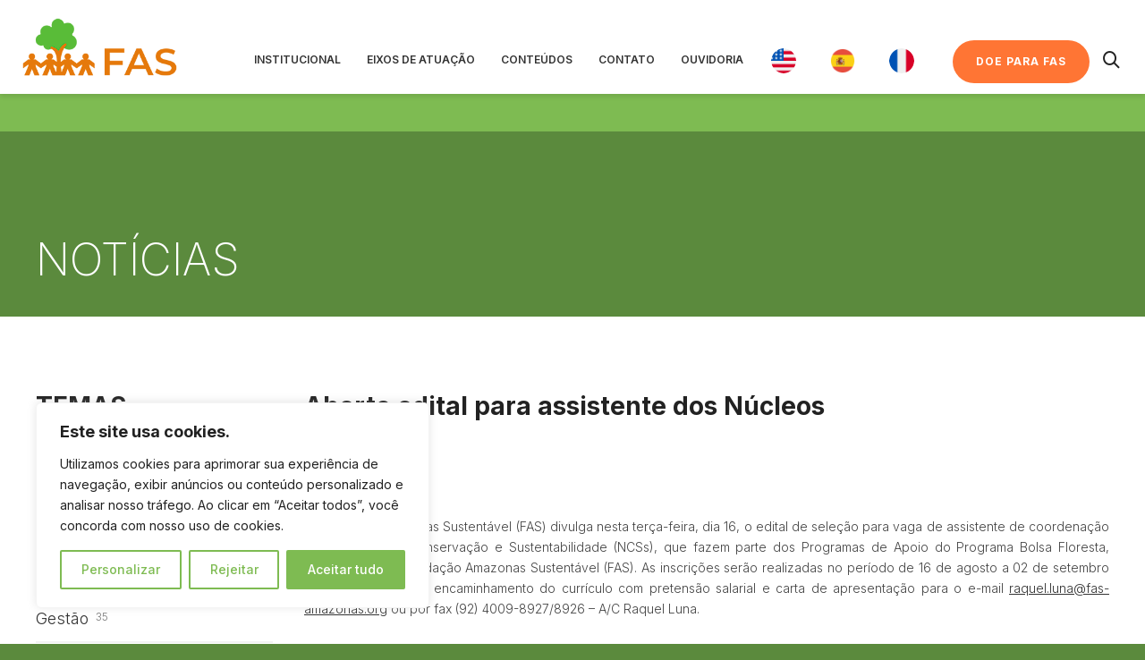

--- FILE ---
content_type: text/html; charset=UTF-8
request_url: https://fas-amazonia.org/aberto-edital-para-assistente-dos-nucleos/
body_size: 32039
content:
<!DOCTYPE html>
<!-- Google Tag Manager -->
<script>(function(w,d,s,l,i){w[l]=w[l]||[];w[l].push({'gtm.start':
new Date().getTime(),event:'gtm.js'});var f=d.getElementsByTagName(s)[0],
j=d.createElement(s),dl=l!='dataLayer'?'&l='+l:'';j.async=true;j.src=
'https://www.googletagmanager.com/gtm.js?id='+i+dl;f.parentNode.insertBefore(j,f);
})(window,document,'script','dataLayer','GTM-T7PRM4N');</script>
<!-- End Google Tag Manager -->
<meta name="ahrefs-site-verification" content="602ada3f8d361245d75abe6bc877c58f9c2f7f3996ac28b0e126e61238c67b18">
<!-- Connected Sites -->
<script>
if(window._mtmReady){ 
console.error('Connected sites script already loaded. You might have it dupplicated.'); 
} else { 
window._mtmReady=true; 
var _mtm = window._mtm = window._mtm || [];
_mtm.push({'mtm.startTime': (new Date().getTime()), 'event': 'mtm.Start'});
var d=document, g=d.createElement('script'), s=d.getElementsByTagName('script')[0];
g.async=true; g.src='https://egoi.site/633258_fas-amazonia.org.js'; 
s.parentNode.insertBefore(g,s);
}
</script>
<!-- End Connected Sites -->
<!-- Google tag (gtag.js) -->
<script async src="https://www.googletagmanager.com/gtag/js?id=AW-631666695"></script>
<script>
window.dataLayer = window.dataLayer || [];
function gtag(){dataLayer.push(arguments);}
gtag('js', new Date());
gtag('config', 'AW-631666695');
</script>
<!-- FIM Google tag (gtag.js) -->
<!-- Meta Pixel Code -->
<script>
!function(f,b,e,v,n,t,s)
{if(f.fbq)return;n=f.fbq=function(){n.callMethod?
n.callMethod.apply(n,arguments):n.queue.push(arguments)};
if(!f._fbq)f._fbq=n;n.push=n;n.loaded=!0;n.version='2.0';
n.queue=[];t=b.createElement(e);t.async=!0;
t.src=v;s=b.getElementsByTagName(e)[0];
s.parentNode.insertBefore(t,s)}(window, document,'script',
'https://connect.facebook.net/en_US/fbevents.js');
fbq('init', '725739925837733');
fbq('track', 'PageView');
</script>
<noscript><img height="1" width="1" style="display:none"
src="https://www.facebook.com/tr?id=725739925837733&ev=PageView&noscript=1"
/></noscript>
<!-- FIM Meta Pixel Code -->
<!--// OPEN HTML //-->
<html lang="pt-BR">
<!--// OPEN HEAD //-->
<head>
<!-- Google Tag Manager -->
<script>(function(w,d,s,l,i){w[l]=w[l]||[];w[l].push({'gtm.start':
new Date().getTime(),event:'gtm.js'});var f=d.getElementsByTagName(s)[0],
j=d.createElement(s),dl=l!='dataLayer'?'&l='+l:'';j.async=true;j.src=
'https://www.googletagmanager.com/gtm.js?id='+i+dl;f.parentNode.insertBefore(j,f);
})(window,document,'script','dataLayer','GTM-T7PRM4N');</script>
<!-- End Google Tag Manager -->
<!-- Manually set render engine for Internet Explorer, prevent any plugin overrides -->
<meta http-equiv="X-UA-Compatible" content="IE=EmulateIE10">
<!--// SITE META //-->
<meta charset="UTF-8"/>
<meta name="viewport" content="width=device-width, initial-scale=1.0, maximum-scale=1"/>
<!--// PINGBACK & FAVICON //-->
<link rel="pingback" href="https://fas-amazonia.org/xmlrpc.php"/>
<script>function spbImageResizer_writeCookie(){the_cookie=document.cookie,the_cookie&&window.devicePixelRatio>=2&&(the_cookie="spb_image_resizer_pixel_ratio="+window.devicePixelRatio+";"+the_cookie,document.cookie=the_cookie)}spbImageResizer_writeCookie();</script>
<script>function writeCookie(){the_cookie=document.cookie,the_cookie&&window.devicePixelRatio>=2&&(the_cookie="pixel_ratio="+window.devicePixelRatio+";"+the_cookie,document.cookie=the_cookie)}writeCookie();</script>
<meta name='robots' content='index, follow, max-image-preview:large, max-snippet:-1, max-video-preview:-1' />
<style>img:is([sizes="auto" i], [sizes^="auto," i]) { contain-intrinsic-size: 3000px 1500px }</style>
<!-- This site is optimized with the Yoast SEO plugin v25.2 - https://yoast.com/wordpress/plugins/seo/ -->
<title>Aberto edital para assistente dos Núcleos - FAS - Fundação Amazônia Sustentável</title>
<meta name="description" content="A Fundação Amazonas Sustentável (FAS) divulga nesta terça-feira, dia 16, o edital de seleção para vaga de assistente de coordenação dos Núcleos de" />
<link rel="canonical" href="https://fas-amazonia.org/aberto-edital-para-assistente-dos-nucleos/" />
<meta property="og:locale" content="pt_BR" />
<meta property="og:type" content="article" />
<meta property="og:title" content="Aberto edital para assistente dos Núcleos - FAS - Fundação Amazônia Sustentável" />
<meta property="og:description" content="A Fundação Amazonas Sustentável (FAS) divulga nesta terça-feira, dia 16, o edital de seleção para vaga de assistente de coordenação dos Núcleos de" />
<meta property="og:url" content="https://fas-amazonia.org/aberto-edital-para-assistente-dos-nucleos/" />
<meta property="og:site_name" content="FAS - Fundação Amazônia Sustentável" />
<meta property="article:publisher" content="https://www.facebook.com/fasamazonia" />
<meta property="article:published_time" content="2011-08-31T03:00:00+00:00" />
<meta name="author" content="FAS" />
<meta name="twitter:card" content="summary_large_image" />
<meta name="twitter:creator" content="@fasamazonia" />
<meta name="twitter:site" content="@fasamazonia" />
<meta name="twitter:label1" content="Escrito por" />
<meta name="twitter:data1" content="FAS" />
<meta name="twitter:label2" content="Est. tempo de leitura" />
<meta name="twitter:data2" content="1 minuto" />
<script type="application/ld+json" class="yoast-schema-graph">{"@context":"https://schema.org","@graph":[{"@type":"Article","@id":"https://fas-amazonia.org/aberto-edital-para-assistente-dos-nucleos/#article","isPartOf":{"@id":"https://fas-amazonia.org/aberto-edital-para-assistente-dos-nucleos/"},"author":{"name":"FAS","@id":"https://fas-amazonia.org/#/schema/person/d1c43db44baaf41690ebf34397544ca4"},"headline":"Aberto edital para assistente dos Núcleos","datePublished":"2011-08-31T03:00:00+00:00","mainEntityOfPage":{"@id":"https://fas-amazonia.org/aberto-edital-para-assistente-dos-nucleos/"},"wordCount":110,"publisher":{"@id":"https://fas-amazonia.org/#organization"},"articleSection":["Outros"],"inLanguage":"pt-BR"},{"@type":"WebPage","@id":"https://fas-amazonia.org/aberto-edital-para-assistente-dos-nucleos/","url":"https://fas-amazonia.org/aberto-edital-para-assistente-dos-nucleos/","name":"Aberto edital para assistente dos Núcleos - FAS - Fundação Amazônia Sustentável","isPartOf":{"@id":"https://fas-amazonia.org/#website"},"datePublished":"2011-08-31T03:00:00+00:00","description":"A Fundação Amazonas Sustentável (FAS) divulga nesta terça-feira, dia 16, o edital de seleção para vaga de assistente de coordenação dos Núcleos de","breadcrumb":{"@id":"https://fas-amazonia.org/aberto-edital-para-assistente-dos-nucleos/#breadcrumb"},"inLanguage":"pt-BR","potentialAction":[{"@type":"ReadAction","target":["https://fas-amazonia.org/aberto-edital-para-assistente-dos-nucleos/"]}]},{"@type":"BreadcrumbList","@id":"https://fas-amazonia.org/aberto-edital-para-assistente-dos-nucleos/#breadcrumb","itemListElement":[{"@type":"ListItem","position":1,"name":"Início","item":"https://fas-amazonia.org/"},{"@type":"ListItem","position":2,"name":"Aberto edital para assistente dos Núcleos"}]},{"@type":"WebSite","@id":"https://fas-amazonia.org/#website","url":"https://fas-amazonia.org/","name":"FAS - Fundação Amazônia Sustentável","description":"Uma organização que cuida das pessoas que cuidam da floresta","publisher":{"@id":"https://fas-amazonia.org/#organization"},"potentialAction":[{"@type":"SearchAction","target":{"@type":"EntryPoint","urlTemplate":"https://fas-amazonia.org/?s={search_term_string}"},"query-input":{"@type":"PropertyValueSpecification","valueRequired":true,"valueName":"search_term_string"}}],"inLanguage":"pt-BR"},{"@type":"Organization","@id":"https://fas-amazonia.org/#organization","name":"FAS - Fundação Amazônia Sustentável","url":"https://fas-amazonia.org/","logo":{"@type":"ImageObject","inLanguage":"pt-BR","@id":"https://fas-amazonia.org/#/schema/logo/image/","url":"https://fas-amazonia.org/wp-content/uploads/2022/09/cropped-logo_FAS.png","contentUrl":"https://fas-amazonia.org/wp-content/uploads/2022/09/cropped-logo_FAS.png","width":280,"height":105,"caption":"FAS - Fundação Amazônia Sustentável"},"image":{"@id":"https://fas-amazonia.org/#/schema/logo/image/"},"sameAs":["https://www.facebook.com/fasamazonia","https://x.com/fasamazonia","https://www.linkedin.com/company/fasamazonia/"]},{"@type":"Person","@id":"https://fas-amazonia.org/#/schema/person/d1c43db44baaf41690ebf34397544ca4","name":"FAS","image":{"@type":"ImageObject","inLanguage":"pt-BR","@id":"https://fas-amazonia.org/#/schema/person/image/","url":"https://secure.gravatar.com/avatar/24c4b2f4aff4a0a7fd9aaa63bcdb4e48f071a47090acf2bedb3ee1deae59bb28?s=96&d=mm&r=g","contentUrl":"https://secure.gravatar.com/avatar/24c4b2f4aff4a0a7fd9aaa63bcdb4e48f071a47090acf2bedb3ee1deae59bb28?s=96&d=mm&r=g","caption":"FAS"},"url":"https://fas-amazonia.org/author/fas/"}]}</script>
<!-- / Yoast SEO plugin. -->
<link rel='dns-prefetch' href='//fonts.googleapis.com' />
<link rel="alternate" type="application/rss+xml" title="Feed para FAS - Fundação Amazônia Sustentável &raquo;" href="https://fas-amazonia.org/feed/" />
<!-- <link rel='stylesheet' id='premium-addons-css' href='https://fas-amazonia.org/wp-content/plugins/premium-addons-for-elementor/assets/frontend/min-css/premium-addons.min.css?ver=4.11.11' type='text/css' media='all' /> -->
<!-- <link rel='stylesheet' id='premium-pro-css' href='https://fas-amazonia.org/wp-content/plugins/premium-addons-pro/assets/frontend/min-css/premium-addons.min.css?ver=2.9.34' type='text/css' media='all' /> -->
<!-- <link rel='stylesheet' id='wp-block-library-css' href='https://fas-amazonia.org/wp-includes/css/dist/block-library/style.min.css?ver=6.8.3' type='text/css' media='all' /> -->
<link rel="stylesheet" type="text/css" href="//fas-amazonia.org/wp-content/cache/wpfc-minified/45d1kgo/a48hm.css" media="all"/>
<style id='classic-theme-styles-inline-css' type='text/css'>
/*! This file is auto-generated */
.wp-block-button__link{color:#fff;background-color:#32373c;border-radius:9999px;box-shadow:none;text-decoration:none;padding:calc(.667em + 2px) calc(1.333em + 2px);font-size:1.125em}.wp-block-file__button{background:#32373c;color:#fff;text-decoration:none}
</style>
<style id='global-styles-inline-css' type='text/css'>
:root{--wp--preset--aspect-ratio--square: 1;--wp--preset--aspect-ratio--4-3: 4/3;--wp--preset--aspect-ratio--3-4: 3/4;--wp--preset--aspect-ratio--3-2: 3/2;--wp--preset--aspect-ratio--2-3: 2/3;--wp--preset--aspect-ratio--16-9: 16/9;--wp--preset--aspect-ratio--9-16: 9/16;--wp--preset--color--black: #000000;--wp--preset--color--cyan-bluish-gray: #abb8c3;--wp--preset--color--white: #ffffff;--wp--preset--color--pale-pink: #f78da7;--wp--preset--color--vivid-red: #cf2e2e;--wp--preset--color--luminous-vivid-orange: #ff6900;--wp--preset--color--luminous-vivid-amber: #fcb900;--wp--preset--color--light-green-cyan: #7bdcb5;--wp--preset--color--vivid-green-cyan: #00d084;--wp--preset--color--pale-cyan-blue: #8ed1fc;--wp--preset--color--vivid-cyan-blue: #0693e3;--wp--preset--color--vivid-purple: #9b51e0;--wp--preset--gradient--vivid-cyan-blue-to-vivid-purple: linear-gradient(135deg,rgba(6,147,227,1) 0%,rgb(155,81,224) 100%);--wp--preset--gradient--light-green-cyan-to-vivid-green-cyan: linear-gradient(135deg,rgb(122,220,180) 0%,rgb(0,208,130) 100%);--wp--preset--gradient--luminous-vivid-amber-to-luminous-vivid-orange: linear-gradient(135deg,rgba(252,185,0,1) 0%,rgba(255,105,0,1) 100%);--wp--preset--gradient--luminous-vivid-orange-to-vivid-red: linear-gradient(135deg,rgba(255,105,0,1) 0%,rgb(207,46,46) 100%);--wp--preset--gradient--very-light-gray-to-cyan-bluish-gray: linear-gradient(135deg,rgb(238,238,238) 0%,rgb(169,184,195) 100%);--wp--preset--gradient--cool-to-warm-spectrum: linear-gradient(135deg,rgb(74,234,220) 0%,rgb(151,120,209) 20%,rgb(207,42,186) 40%,rgb(238,44,130) 60%,rgb(251,105,98) 80%,rgb(254,248,76) 100%);--wp--preset--gradient--blush-light-purple: linear-gradient(135deg,rgb(255,206,236) 0%,rgb(152,150,240) 100%);--wp--preset--gradient--blush-bordeaux: linear-gradient(135deg,rgb(254,205,165) 0%,rgb(254,45,45) 50%,rgb(107,0,62) 100%);--wp--preset--gradient--luminous-dusk: linear-gradient(135deg,rgb(255,203,112) 0%,rgb(199,81,192) 50%,rgb(65,88,208) 100%);--wp--preset--gradient--pale-ocean: linear-gradient(135deg,rgb(255,245,203) 0%,rgb(182,227,212) 50%,rgb(51,167,181) 100%);--wp--preset--gradient--electric-grass: linear-gradient(135deg,rgb(202,248,128) 0%,rgb(113,206,126) 100%);--wp--preset--gradient--midnight: linear-gradient(135deg,rgb(2,3,129) 0%,rgb(40,116,252) 100%);--wp--preset--font-size--small: 13px;--wp--preset--font-size--medium: 20px;--wp--preset--font-size--large: 36px;--wp--preset--font-size--x-large: 42px;--wp--preset--spacing--20: 0.44rem;--wp--preset--spacing--30: 0.67rem;--wp--preset--spacing--40: 1rem;--wp--preset--spacing--50: 1.5rem;--wp--preset--spacing--60: 2.25rem;--wp--preset--spacing--70: 3.38rem;--wp--preset--spacing--80: 5.06rem;--wp--preset--shadow--natural: 6px 6px 9px rgba(0, 0, 0, 0.2);--wp--preset--shadow--deep: 12px 12px 50px rgba(0, 0, 0, 0.4);--wp--preset--shadow--sharp: 6px 6px 0px rgba(0, 0, 0, 0.2);--wp--preset--shadow--outlined: 6px 6px 0px -3px rgba(255, 255, 255, 1), 6px 6px rgba(0, 0, 0, 1);--wp--preset--shadow--crisp: 6px 6px 0px rgba(0, 0, 0, 1);}:where(.is-layout-flex){gap: 0.5em;}:where(.is-layout-grid){gap: 0.5em;}body .is-layout-flex{display: flex;}.is-layout-flex{flex-wrap: wrap;align-items: center;}.is-layout-flex > :is(*, div){margin: 0;}body .is-layout-grid{display: grid;}.is-layout-grid > :is(*, div){margin: 0;}:where(.wp-block-columns.is-layout-flex){gap: 2em;}:where(.wp-block-columns.is-layout-grid){gap: 2em;}:where(.wp-block-post-template.is-layout-flex){gap: 1.25em;}:where(.wp-block-post-template.is-layout-grid){gap: 1.25em;}.has-black-color{color: var(--wp--preset--color--black) !important;}.has-cyan-bluish-gray-color{color: var(--wp--preset--color--cyan-bluish-gray) !important;}.has-white-color{color: var(--wp--preset--color--white) !important;}.has-pale-pink-color{color: var(--wp--preset--color--pale-pink) !important;}.has-vivid-red-color{color: var(--wp--preset--color--vivid-red) !important;}.has-luminous-vivid-orange-color{color: var(--wp--preset--color--luminous-vivid-orange) !important;}.has-luminous-vivid-amber-color{color: var(--wp--preset--color--luminous-vivid-amber) !important;}.has-light-green-cyan-color{color: var(--wp--preset--color--light-green-cyan) !important;}.has-vivid-green-cyan-color{color: var(--wp--preset--color--vivid-green-cyan) !important;}.has-pale-cyan-blue-color{color: var(--wp--preset--color--pale-cyan-blue) !important;}.has-vivid-cyan-blue-color{color: var(--wp--preset--color--vivid-cyan-blue) !important;}.has-vivid-purple-color{color: var(--wp--preset--color--vivid-purple) !important;}.has-black-background-color{background-color: var(--wp--preset--color--black) !important;}.has-cyan-bluish-gray-background-color{background-color: var(--wp--preset--color--cyan-bluish-gray) !important;}.has-white-background-color{background-color: var(--wp--preset--color--white) !important;}.has-pale-pink-background-color{background-color: var(--wp--preset--color--pale-pink) !important;}.has-vivid-red-background-color{background-color: var(--wp--preset--color--vivid-red) !important;}.has-luminous-vivid-orange-background-color{background-color: var(--wp--preset--color--luminous-vivid-orange) !important;}.has-luminous-vivid-amber-background-color{background-color: var(--wp--preset--color--luminous-vivid-amber) !important;}.has-light-green-cyan-background-color{background-color: var(--wp--preset--color--light-green-cyan) !important;}.has-vivid-green-cyan-background-color{background-color: var(--wp--preset--color--vivid-green-cyan) !important;}.has-pale-cyan-blue-background-color{background-color: var(--wp--preset--color--pale-cyan-blue) !important;}.has-vivid-cyan-blue-background-color{background-color: var(--wp--preset--color--vivid-cyan-blue) !important;}.has-vivid-purple-background-color{background-color: var(--wp--preset--color--vivid-purple) !important;}.has-black-border-color{border-color: var(--wp--preset--color--black) !important;}.has-cyan-bluish-gray-border-color{border-color: var(--wp--preset--color--cyan-bluish-gray) !important;}.has-white-border-color{border-color: var(--wp--preset--color--white) !important;}.has-pale-pink-border-color{border-color: var(--wp--preset--color--pale-pink) !important;}.has-vivid-red-border-color{border-color: var(--wp--preset--color--vivid-red) !important;}.has-luminous-vivid-orange-border-color{border-color: var(--wp--preset--color--luminous-vivid-orange) !important;}.has-luminous-vivid-amber-border-color{border-color: var(--wp--preset--color--luminous-vivid-amber) !important;}.has-light-green-cyan-border-color{border-color: var(--wp--preset--color--light-green-cyan) !important;}.has-vivid-green-cyan-border-color{border-color: var(--wp--preset--color--vivid-green-cyan) !important;}.has-pale-cyan-blue-border-color{border-color: var(--wp--preset--color--pale-cyan-blue) !important;}.has-vivid-cyan-blue-border-color{border-color: var(--wp--preset--color--vivid-cyan-blue) !important;}.has-vivid-purple-border-color{border-color: var(--wp--preset--color--vivid-purple) !important;}.has-vivid-cyan-blue-to-vivid-purple-gradient-background{background: var(--wp--preset--gradient--vivid-cyan-blue-to-vivid-purple) !important;}.has-light-green-cyan-to-vivid-green-cyan-gradient-background{background: var(--wp--preset--gradient--light-green-cyan-to-vivid-green-cyan) !important;}.has-luminous-vivid-amber-to-luminous-vivid-orange-gradient-background{background: var(--wp--preset--gradient--luminous-vivid-amber-to-luminous-vivid-orange) !important;}.has-luminous-vivid-orange-to-vivid-red-gradient-background{background: var(--wp--preset--gradient--luminous-vivid-orange-to-vivid-red) !important;}.has-very-light-gray-to-cyan-bluish-gray-gradient-background{background: var(--wp--preset--gradient--very-light-gray-to-cyan-bluish-gray) !important;}.has-cool-to-warm-spectrum-gradient-background{background: var(--wp--preset--gradient--cool-to-warm-spectrum) !important;}.has-blush-light-purple-gradient-background{background: var(--wp--preset--gradient--blush-light-purple) !important;}.has-blush-bordeaux-gradient-background{background: var(--wp--preset--gradient--blush-bordeaux) !important;}.has-luminous-dusk-gradient-background{background: var(--wp--preset--gradient--luminous-dusk) !important;}.has-pale-ocean-gradient-background{background: var(--wp--preset--gradient--pale-ocean) !important;}.has-electric-grass-gradient-background{background: var(--wp--preset--gradient--electric-grass) !important;}.has-midnight-gradient-background{background: var(--wp--preset--gradient--midnight) !important;}.has-small-font-size{font-size: var(--wp--preset--font-size--small) !important;}.has-medium-font-size{font-size: var(--wp--preset--font-size--medium) !important;}.has-large-font-size{font-size: var(--wp--preset--font-size--large) !important;}.has-x-large-font-size{font-size: var(--wp--preset--font-size--x-large) !important;}
:where(.wp-block-post-template.is-layout-flex){gap: 1.25em;}:where(.wp-block-post-template.is-layout-grid){gap: 1.25em;}
:where(.wp-block-columns.is-layout-flex){gap: 2em;}:where(.wp-block-columns.is-layout-grid){gap: 2em;}
:root :where(.wp-block-pullquote){font-size: 1.5em;line-height: 1.6;}
</style>
<!-- <link rel='stylesheet' id='contact-form-7-css' href='https://fas-amazonia.org/wp-content/plugins/contact-form-7/includes/css/styles.css?ver=6.0.6' type='text/css' media='all' /> -->
<!-- <link rel='stylesheet' id='dashicons-css' href='https://fas-amazonia.org/wp-includes/css/dashicons.min.css?ver=6.8.3' type='text/css' media='all' /> -->
<!-- <link rel='stylesheet' id='egoi-for-wp-css' href='https://fas-amazonia.org/wp-content/plugins/smart-marketing-for-wp/public/css/egoi-for-wp-public.css?ver=5.1.02' type='text/css' media='' /> -->
<!-- <link rel='stylesheet' id='spb-frontend-css' href='https://fas-amazonia.org/wp-content/plugins/swift-framework/includes/page-builder/frontend-assets/css/spb-styles.css' type='text/css' media='all' /> -->
<!-- <link rel='stylesheet' id='swift-slider-min-css' href='https://fas-amazonia.org/wp-content/plugins/swift-framework/includes/swift-slider/assets/css/swift-slider.min.css' type='text/css' media='all' /> -->
<!-- <link rel='stylesheet' id='wpcf7-redirect-script-frontend-css' href='https://fas-amazonia.org/wp-content/plugins/wpcf7-redirect/build/assets/frontend-script.css?ver=2c532d7e2be36f6af233' type='text/css' media='all' /> -->
<!-- <link rel='stylesheet' id='ivory-search-styles-css' href='https://fas-amazonia.org/wp-content/plugins/add-search-to-menu/public/css/ivory-search.min.css?ver=5.5.11' type='text/css' media='all' /> -->
<!-- <link rel='stylesheet' id='bootstrap-css' href='https://fas-amazonia.org/wp-content/themes/atelier/css/bootstrap.min.css?ver=3.3.5' type='text/css' media='all' /> -->
<!-- <link rel='stylesheet' id='font-awesome-v5-css' href='https://fas-amazonia.org/wp-content/themes/atelier/css/font-awesome.min.css?ver=5.10.1' type='text/css' media='all' /> -->
<!-- <link rel='stylesheet' id='font-awesome-v4shims-css' href='https://fas-amazonia.org/wp-content/themes/atelier/css/v4-shims.min.css' type='text/css' media='all' /> -->
<!-- <link rel='stylesheet' id='sf-main-css' href='https://fas-amazonia.org/wp-content/themes/atelier/css/main.css' type='text/css' media='all' /> -->
<!-- <link rel='stylesheet' id='sf-responsive-css' href='https://fas-amazonia.org/wp-content/themes/atelier/css/responsive.css' type='text/css' media='all' /> -->
<!-- <link rel='stylesheet' id='atelier-style-css' href='https://fas-amazonia.org/wp-content/themes/atelier-child/style.css' type='text/css' media='all' /> -->
<link rel="stylesheet" type="text/css" href="//fas-amazonia.org/wp-content/cache/wpfc-minified/f2vjei10/43h9h.css" media="all"/>
<link rel='stylesheet' id='redux-google-fonts-sf_atelier_options-css' href='https://fonts.googleapis.com/css?family=Lato%3A100%2C300%2C400%2C700%2C900%2C100italic%2C300italic%2C400italic%2C700italic%2C900italic%7CInter%3A100%2C200%2C300%2C400%2C500%2C600%2C700%2C800%2C900%2C100italic%2C200italic%2C300italic%2C400italic%2C500italic%2C600italic%2C700italic%2C800italic%2C900italic&#038;subset=latin&#038;ver=1751039419' type='text/css' media='all' />
<script type="text/javascript" id="canvas-loader-js-extra">
/* <![CDATA[ */
var egoi_config_ajax_object_core = {"ajax_url":"https:\/\/fas-amazonia.org\/wp-admin\/admin-ajax.php","ajax_nonce":"17b5ec7821"};
/* ]]> */
</script>
<script src='//fas-amazonia.org/wp-content/cache/wpfc-minified/mk4ksbxx/43h9h.js' type="text/javascript"></script>
<!-- <script type="text/javascript" src="https://fas-amazonia.org/wp-content/plugins/smart-marketing-for-wp/admin/js/egoi-for-wp-canvas.js?ver=5.1.02" id="canvas-loader-js"></script> -->
<!-- <script type="text/javascript" src="https://fas-amazonia.org/wp-includes/js/jquery/jquery.min.js?ver=3.7.1" id="jquery-core-js"></script> -->
<!-- <script type="text/javascript" src="https://fas-amazonia.org/wp-includes/js/jquery/jquery-migrate.min.js?ver=3.4.1" id="jquery-migrate-js"></script> -->
<script type="text/javascript" id="cookie-law-info-js-extra">
/* <![CDATA[ */
var _ckyConfig = {"_ipData":[],"_assetsURL":"https:\/\/fas-amazonia.org\/wp-content\/plugins\/cookie-law-info\/lite\/frontend\/images\/","_publicURL":"https:\/\/fas-amazonia.org","_expiry":"365","_categories":[{"name":"Necess\u00e1rio","slug":"necessary","isNecessary":true,"ccpaDoNotSell":true,"cookies":[],"active":true,"defaultConsent":{"gdpr":true,"ccpa":true}},{"name":"Funcional","slug":"functional","isNecessary":false,"ccpaDoNotSell":true,"cookies":[],"active":true,"defaultConsent":{"gdpr":false,"ccpa":false}},{"name":"Anal\u00edticos","slug":"analytics","isNecessary":false,"ccpaDoNotSell":true,"cookies":[],"active":true,"defaultConsent":{"gdpr":false,"ccpa":false}},{"name":"Desempenho","slug":"performance","isNecessary":false,"ccpaDoNotSell":true,"cookies":[],"active":true,"defaultConsent":{"gdpr":false,"ccpa":false}},{"name":"An\u00fancio","slug":"advertisement","isNecessary":false,"ccpaDoNotSell":true,"cookies":[],"active":true,"defaultConsent":{"gdpr":false,"ccpa":false}}],"_activeLaw":"gdpr","_rootDomain":"","_block":"1","_showBanner":"1","_bannerConfig":{"settings":{"type":"box","preferenceCenterType":"popup","position":"bottom-left","applicableLaw":"gdpr"},"behaviours":{"reloadBannerOnAccept":false,"loadAnalyticsByDefault":false,"animations":{"onLoad":"animate","onHide":"sticky"}},"config":{"revisitConsent":{"status":true,"tag":"revisit-consent","position":"bottom-left","meta":{"url":"#"},"styles":{"background-color":"#0056A7"},"elements":{"title":{"type":"text","tag":"revisit-consent-title","status":true,"styles":{"color":"#0056a7"}}}},"preferenceCenter":{"toggle":{"status":true,"tag":"detail-category-toggle","type":"toggle","states":{"active":{"styles":{"background-color":"#1863DC"}},"inactive":{"styles":{"background-color":"#D0D5D2"}}}}},"categoryPreview":{"status":false,"toggle":{"status":true,"tag":"detail-category-preview-toggle","type":"toggle","states":{"active":{"styles":{"background-color":"#1863DC"}},"inactive":{"styles":{"background-color":"#D0D5D2"}}}}},"videoPlaceholder":{"status":true,"styles":{"background-color":"#000000","border-color":"#000000","color":"#ffffff"}},"readMore":{"status":false,"tag":"readmore-button","type":"link","meta":{"noFollow":true,"newTab":true},"styles":{"color":"#7ebb52","background-color":"transparent","border-color":"transparent"}},"auditTable":{"status":true},"optOption":{"status":true,"toggle":{"status":true,"tag":"optout-option-toggle","type":"toggle","states":{"active":{"styles":{"background-color":"#1863dc"}},"inactive":{"styles":{"background-color":"#FFFFFF"}}}}}}},"_version":"3.2.10","_logConsent":"1","_tags":[{"tag":"accept-button","styles":{"color":"#FFFFFF","background-color":"#7EBB52","border-color":"#7ebb52"}},{"tag":"reject-button","styles":{"color":"#7ebb52","background-color":"transparent","border-color":"#7ebb52"}},{"tag":"settings-button","styles":{"color":"#7ebb52","background-color":"transparent","border-color":"#7ebb52"}},{"tag":"readmore-button","styles":{"color":"#7ebb52","background-color":"transparent","border-color":"transparent"}},{"tag":"donotsell-button","styles":{"color":"#1863DC","background-color":"transparent","border-color":"transparent"}},{"tag":"accept-button","styles":{"color":"#FFFFFF","background-color":"#7EBB52","border-color":"#7ebb52"}},{"tag":"revisit-consent","styles":{"background-color":"#0056A7"}}],"_shortCodes":[{"key":"cky_readmore","content":"<a href=\"https:\/\/fas-amazonia.org\/politica-de-privacidade\/\" class=\"cky-policy\" aria-label=\"Pol\u00edtica de Cookies\" target=\"_blank\" rel=\"noopener\" data-cky-tag=\"readmore-button\">Pol\u00edtica de Cookies<\/a>","tag":"readmore-button","status":false,"attributes":{"rel":"nofollow","target":"_blank"}},{"key":"cky_show_desc","content":"<button class=\"cky-show-desc-btn\" data-cky-tag=\"show-desc-button\" aria-label=\"Mostrar mais\">Mostrar mais<\/button>","tag":"show-desc-button","status":true,"attributes":[]},{"key":"cky_hide_desc","content":"<button class=\"cky-show-desc-btn\" data-cky-tag=\"hide-desc-button\" aria-label=\"Mostrar menos\">Mostrar menos<\/button>","tag":"hide-desc-button","status":true,"attributes":[]},{"key":"cky_category_toggle_label","content":"[cky_{{status}}_category_label] [cky_preference_{{category_slug}}_title]","tag":"","status":true,"attributes":[]},{"key":"cky_enable_category_label","content":"Habilitar","tag":"","status":true,"attributes":[]},{"key":"cky_disable_category_label","content":"Desabilitar","tag":"","status":true,"attributes":[]},{"key":"cky_video_placeholder","content":"<div class=\"video-placeholder-normal\" data-cky-tag=\"video-placeholder\" id=\"[UNIQUEID]\"><p class=\"video-placeholder-text-normal\" data-cky-tag=\"placeholder-title\">Por favor, aceite o consentimento do cookie<\/p><\/div>","tag":"","status":true,"attributes":[]},{"key":"cky_enable_optout_label","content":"Habilitar","tag":"","status":true,"attributes":[]},{"key":"cky_disable_optout_label","content":"Desabilitar","tag":"","status":true,"attributes":[]},{"key":"cky_optout_toggle_label","content":"[cky_{{status}}_optout_label] [cky_optout_option_title]","tag":"","status":true,"attributes":[]},{"key":"cky_optout_option_title","content":"N\u00e3o venda ou compartilhe minhas informa\u00e7\u00f5es pessoais","tag":"","status":true,"attributes":[]},{"key":"cky_optout_close_label","content":"Fechar","tag":"","status":true,"attributes":[]}],"_rtl":"","_language":"pt-br","_providersToBlock":[]};
var _ckyStyles = {"css":".cky-overlay{background: #000000; opacity: 0.4; position: fixed; top: 0; left: 0; width: 100%; height: 100%; z-index: 99999999;}.cky-hide{display: none;}.cky-btn-revisit-wrapper{display: flex; align-items: center; justify-content: center; background: #0056a7; width: 45px; height: 45px; border-radius: 50%; position: fixed; z-index: 999999; cursor: pointer;}.cky-revisit-bottom-left{bottom: 15px; left: 15px;}.cky-revisit-bottom-right{bottom: 15px; right: 15px;}.cky-btn-revisit-wrapper .cky-btn-revisit{display: flex; align-items: center; justify-content: center; background: none; border: none; cursor: pointer; position: relative; margin: 0; padding: 0;}.cky-btn-revisit-wrapper .cky-btn-revisit img{max-width: fit-content; margin: 0; height: 30px; width: 30px;}.cky-revisit-bottom-left:hover::before{content: attr(data-tooltip); position: absolute; background: #4e4b66; color: #ffffff; left: calc(100% + 7px); font-size: 12px; line-height: 16px; width: max-content; padding: 4px 8px; border-radius: 4px;}.cky-revisit-bottom-left:hover::after{position: absolute; content: \"\"; border: 5px solid transparent; left: calc(100% + 2px); border-left-width: 0; border-right-color: #4e4b66;}.cky-revisit-bottom-right:hover::before{content: attr(data-tooltip); position: absolute; background: #4e4b66; color: #ffffff; right: calc(100% + 7px); font-size: 12px; line-height: 16px; width: max-content; padding: 4px 8px; border-radius: 4px;}.cky-revisit-bottom-right:hover::after{position: absolute; content: \"\"; border: 5px solid transparent; right: calc(100% + 2px); border-right-width: 0; border-left-color: #4e4b66;}.cky-revisit-hide{display: none;}.cky-consent-container{position: fixed; width: 440px; box-sizing: border-box; z-index: 9999999; border-radius: 6px;}.cky-consent-container .cky-consent-bar{background: #ffffff; border: 1px solid; padding: 20px 26px; box-shadow: 0 -1px 10px 0 #acabab4d; border-radius: 6px;}.cky-box-bottom-left{bottom: 40px; left: 40px;}.cky-box-bottom-right{bottom: 40px; right: 40px;}.cky-box-top-left{top: 40px; left: 40px;}.cky-box-top-right{top: 40px; right: 40px;}.cky-custom-brand-logo-wrapper .cky-custom-brand-logo{width: 100px; height: auto; margin: 0 0 12px 0;}.cky-notice .cky-title{color: #212121; font-weight: 700; font-size: 18px; line-height: 24px; margin: 0 0 12px 0;}.cky-notice-des *,.cky-preference-content-wrapper *,.cky-accordion-header-des *,.cky-gpc-wrapper .cky-gpc-desc *{font-size: 14px;}.cky-notice-des{color: #212121; font-size: 14px; line-height: 24px; font-weight: 400;}.cky-notice-des img{height: 25px; width: 25px;}.cky-consent-bar .cky-notice-des p,.cky-gpc-wrapper .cky-gpc-desc p,.cky-preference-body-wrapper .cky-preference-content-wrapper p,.cky-accordion-header-wrapper .cky-accordion-header-des p,.cky-cookie-des-table li div:last-child p{color: inherit; margin-top: 0; overflow-wrap: break-word;}.cky-notice-des P:last-child,.cky-preference-content-wrapper p:last-child,.cky-cookie-des-table li div:last-child p:last-child,.cky-gpc-wrapper .cky-gpc-desc p:last-child{margin-bottom: 0;}.cky-notice-des a.cky-policy,.cky-notice-des button.cky-policy{font-size: 14px; color: #1863dc; white-space: nowrap; cursor: pointer; background: transparent; border: 1px solid; text-decoration: underline;}.cky-notice-des button.cky-policy{padding: 0;}.cky-notice-des a.cky-policy:focus-visible,.cky-notice-des button.cky-policy:focus-visible,.cky-preference-content-wrapper .cky-show-desc-btn:focus-visible,.cky-accordion-header .cky-accordion-btn:focus-visible,.cky-preference-header .cky-btn-close:focus-visible,.cky-switch input[type=\"checkbox\"]:focus-visible,.cky-footer-wrapper a:focus-visible,.cky-btn:focus-visible{outline: 2px solid #1863dc; outline-offset: 2px;}.cky-btn:focus:not(:focus-visible),.cky-accordion-header .cky-accordion-btn:focus:not(:focus-visible),.cky-preference-content-wrapper .cky-show-desc-btn:focus:not(:focus-visible),.cky-btn-revisit-wrapper .cky-btn-revisit:focus:not(:focus-visible),.cky-preference-header .cky-btn-close:focus:not(:focus-visible),.cky-consent-bar .cky-banner-btn-close:focus:not(:focus-visible){outline: 0;}button.cky-show-desc-btn:not(:hover):not(:active){color: #1863dc; background: transparent;}button.cky-accordion-btn:not(:hover):not(:active),button.cky-banner-btn-close:not(:hover):not(:active),button.cky-btn-revisit:not(:hover):not(:active),button.cky-btn-close:not(:hover):not(:active){background: transparent;}.cky-consent-bar button:hover,.cky-modal.cky-modal-open button:hover,.cky-consent-bar button:focus,.cky-modal.cky-modal-open button:focus{text-decoration: none;}.cky-notice-btn-wrapper{display: flex; justify-content: flex-start; align-items: center; flex-wrap: wrap; margin-top: 16px;}.cky-notice-btn-wrapper .cky-btn{text-shadow: none; box-shadow: none;}.cky-btn{flex: auto; max-width: 100%; font-size: 14px; font-family: inherit; line-height: 24px; padding: 8px; font-weight: 500; margin: 0 8px 0 0; border-radius: 2px; cursor: pointer; text-align: center; text-transform: none; min-height: 0;}.cky-btn:hover{opacity: 0.8;}.cky-btn-customize{color: #1863dc; background: transparent; border: 2px solid #1863dc;}.cky-btn-reject{color: #1863dc; background: transparent; border: 2px solid #1863dc;}.cky-btn-accept{background: #1863dc; color: #ffffff; border: 2px solid #1863dc;}.cky-btn:last-child{margin-right: 0;}@media (max-width: 576px){.cky-box-bottom-left{bottom: 0; left: 0;}.cky-box-bottom-right{bottom: 0; right: 0;}.cky-box-top-left{top: 0; left: 0;}.cky-box-top-right{top: 0; right: 0;}}@media (max-width: 440px){.cky-box-bottom-left, .cky-box-bottom-right, .cky-box-top-left, .cky-box-top-right{width: 100%; max-width: 100%;}.cky-consent-container .cky-consent-bar{padding: 20px 0;}.cky-custom-brand-logo-wrapper, .cky-notice .cky-title, .cky-notice-des, .cky-notice-btn-wrapper{padding: 0 24px;}.cky-notice-des{max-height: 40vh; overflow-y: scroll;}.cky-notice-btn-wrapper{flex-direction: column; margin-top: 0;}.cky-btn{width: 100%; margin: 10px 0 0 0;}.cky-notice-btn-wrapper .cky-btn-customize{order: 2;}.cky-notice-btn-wrapper .cky-btn-reject{order: 3;}.cky-notice-btn-wrapper .cky-btn-accept{order: 1; margin-top: 16px;}}@media (max-width: 352px){.cky-notice .cky-title{font-size: 16px;}.cky-notice-des *{font-size: 12px;}.cky-notice-des, .cky-btn{font-size: 12px;}}.cky-modal.cky-modal-open{display: flex; visibility: visible; -webkit-transform: translate(-50%, -50%); -moz-transform: translate(-50%, -50%); -ms-transform: translate(-50%, -50%); -o-transform: translate(-50%, -50%); transform: translate(-50%, -50%); top: 50%; left: 50%; transition: all 1s ease;}.cky-modal{box-shadow: 0 32px 68px rgba(0, 0, 0, 0.3); margin: 0 auto; position: fixed; max-width: 100%; background: #ffffff; top: 50%; box-sizing: border-box; border-radius: 6px; z-index: 999999999; color: #212121; -webkit-transform: translate(-50%, 100%); -moz-transform: translate(-50%, 100%); -ms-transform: translate(-50%, 100%); -o-transform: translate(-50%, 100%); transform: translate(-50%, 100%); visibility: hidden; transition: all 0s ease;}.cky-preference-center{max-height: 79vh; overflow: hidden; width: 845px; overflow: hidden; flex: 1 1 0; display: flex; flex-direction: column; border-radius: 6px;}.cky-preference-header{display: flex; align-items: center; justify-content: space-between; padding: 22px 24px; border-bottom: 1px solid;}.cky-preference-header .cky-preference-title{font-size: 18px; font-weight: 700; line-height: 24px;}.cky-preference-header .cky-btn-close{margin: 0; cursor: pointer; vertical-align: middle; padding: 0; background: none; border: none; width: auto; height: auto; min-height: 0; line-height: 0; text-shadow: none; box-shadow: none;}.cky-preference-header .cky-btn-close img{margin: 0; height: 10px; width: 10px;}.cky-preference-body-wrapper{padding: 0 24px; flex: 1; overflow: auto; box-sizing: border-box;}.cky-preference-content-wrapper,.cky-gpc-wrapper .cky-gpc-desc{font-size: 14px; line-height: 24px; font-weight: 400; padding: 12px 0;}.cky-preference-content-wrapper{border-bottom: 1px solid;}.cky-preference-content-wrapper img{height: 25px; width: 25px;}.cky-preference-content-wrapper .cky-show-desc-btn{font-size: 14px; font-family: inherit; color: #1863dc; text-decoration: none; line-height: 24px; padding: 0; margin: 0; white-space: nowrap; cursor: pointer; background: transparent; border-color: transparent; text-transform: none; min-height: 0; text-shadow: none; box-shadow: none;}.cky-accordion-wrapper{margin-bottom: 10px;}.cky-accordion{border-bottom: 1px solid;}.cky-accordion:last-child{border-bottom: none;}.cky-accordion .cky-accordion-item{display: flex; margin-top: 10px;}.cky-accordion .cky-accordion-body{display: none;}.cky-accordion.cky-accordion-active .cky-accordion-body{display: block; padding: 0 22px; margin-bottom: 16px;}.cky-accordion-header-wrapper{cursor: pointer; width: 100%;}.cky-accordion-item .cky-accordion-header{display: flex; justify-content: space-between; align-items: center;}.cky-accordion-header .cky-accordion-btn{font-size: 16px; font-family: inherit; color: #212121; line-height: 24px; background: none; border: none; font-weight: 700; padding: 0; margin: 0; cursor: pointer; text-transform: none; min-height: 0; text-shadow: none; box-shadow: none;}.cky-accordion-header .cky-always-active{color: #008000; font-weight: 600; line-height: 24px; font-size: 14px;}.cky-accordion-header-des{font-size: 14px; line-height: 24px; margin: 10px 0 16px 0;}.cky-accordion-chevron{margin-right: 22px; position: relative; cursor: pointer;}.cky-accordion-chevron-hide{display: none;}.cky-accordion .cky-accordion-chevron i::before{content: \"\"; position: absolute; border-right: 1.4px solid; border-bottom: 1.4px solid; border-color: inherit; height: 6px; width: 6px; -webkit-transform: rotate(-45deg); -moz-transform: rotate(-45deg); -ms-transform: rotate(-45deg); -o-transform: rotate(-45deg); transform: rotate(-45deg); transition: all 0.2s ease-in-out; top: 8px;}.cky-accordion.cky-accordion-active .cky-accordion-chevron i::before{-webkit-transform: rotate(45deg); -moz-transform: rotate(45deg); -ms-transform: rotate(45deg); -o-transform: rotate(45deg); transform: rotate(45deg);}.cky-audit-table{background: #f4f4f4; border-radius: 6px;}.cky-audit-table .cky-empty-cookies-text{color: inherit; font-size: 12px; line-height: 24px; margin: 0; padding: 10px;}.cky-audit-table .cky-cookie-des-table{font-size: 12px; line-height: 24px; font-weight: normal; padding: 15px 10px; border-bottom: 1px solid; border-bottom-color: inherit; margin: 0;}.cky-audit-table .cky-cookie-des-table:last-child{border-bottom: none;}.cky-audit-table .cky-cookie-des-table li{list-style-type: none; display: flex; padding: 3px 0;}.cky-audit-table .cky-cookie-des-table li:first-child{padding-top: 0;}.cky-cookie-des-table li div:first-child{width: 100px; font-weight: 600; word-break: break-word; word-wrap: break-word;}.cky-cookie-des-table li div:last-child{flex: 1; word-break: break-word; word-wrap: break-word; margin-left: 8px;}.cky-footer-shadow{display: block; width: 100%; height: 40px; background: linear-gradient(180deg, rgba(255, 255, 255, 0) 0%, #ffffff 100%); position: absolute; bottom: calc(100% - 1px);}.cky-footer-wrapper{position: relative;}.cky-prefrence-btn-wrapper{display: flex; flex-wrap: wrap; align-items: center; justify-content: center; padding: 22px 24px; border-top: 1px solid;}.cky-prefrence-btn-wrapper .cky-btn{flex: auto; max-width: 100%; text-shadow: none; box-shadow: none;}.cky-btn-preferences{color: #1863dc; background: transparent; border: 2px solid #1863dc;}.cky-preference-header,.cky-preference-body-wrapper,.cky-preference-content-wrapper,.cky-accordion-wrapper,.cky-accordion,.cky-accordion-wrapper,.cky-footer-wrapper,.cky-prefrence-btn-wrapper{border-color: inherit;}@media (max-width: 845px){.cky-modal{max-width: calc(100% - 16px);}}@media (max-width: 576px){.cky-modal{max-width: 100%;}.cky-preference-center{max-height: 100vh;}.cky-prefrence-btn-wrapper{flex-direction: column;}.cky-accordion.cky-accordion-active .cky-accordion-body{padding-right: 0;}.cky-prefrence-btn-wrapper .cky-btn{width: 100%; margin: 10px 0 0 0;}.cky-prefrence-btn-wrapper .cky-btn-reject{order: 3;}.cky-prefrence-btn-wrapper .cky-btn-accept{order: 1; margin-top: 0;}.cky-prefrence-btn-wrapper .cky-btn-preferences{order: 2;}}@media (max-width: 425px){.cky-accordion-chevron{margin-right: 15px;}.cky-notice-btn-wrapper{margin-top: 0;}.cky-accordion.cky-accordion-active .cky-accordion-body{padding: 0 15px;}}@media (max-width: 352px){.cky-preference-header .cky-preference-title{font-size: 16px;}.cky-preference-header{padding: 16px 24px;}.cky-preference-content-wrapper *, .cky-accordion-header-des *{font-size: 12px;}.cky-preference-content-wrapper, .cky-preference-content-wrapper .cky-show-more, .cky-accordion-header .cky-always-active, .cky-accordion-header-des, .cky-preference-content-wrapper .cky-show-desc-btn, .cky-notice-des a.cky-policy{font-size: 12px;}.cky-accordion-header .cky-accordion-btn{font-size: 14px;}}.cky-switch{display: flex;}.cky-switch input[type=\"checkbox\"]{position: relative; width: 44px; height: 24px; margin: 0; background: #d0d5d2; -webkit-appearance: none; border-radius: 50px; cursor: pointer; outline: 0; border: none; top: 0;}.cky-switch input[type=\"checkbox\"]:checked{background: #1863dc;}.cky-switch input[type=\"checkbox\"]:before{position: absolute; content: \"\"; height: 20px; width: 20px; left: 2px; bottom: 2px; border-radius: 50%; background-color: white; -webkit-transition: 0.4s; transition: 0.4s; margin: 0;}.cky-switch input[type=\"checkbox\"]:after{display: none;}.cky-switch input[type=\"checkbox\"]:checked:before{-webkit-transform: translateX(20px); -ms-transform: translateX(20px); transform: translateX(20px);}@media (max-width: 425px){.cky-switch input[type=\"checkbox\"]{width: 38px; height: 21px;}.cky-switch input[type=\"checkbox\"]:before{height: 17px; width: 17px;}.cky-switch input[type=\"checkbox\"]:checked:before{-webkit-transform: translateX(17px); -ms-transform: translateX(17px); transform: translateX(17px);}}.cky-consent-bar .cky-banner-btn-close{position: absolute; right: 9px; top: 5px; background: none; border: none; cursor: pointer; padding: 0; margin: 0; min-height: 0; line-height: 0; height: auto; width: auto; text-shadow: none; box-shadow: none;}.cky-consent-bar .cky-banner-btn-close img{height: 9px; width: 9px; margin: 0;}.cky-notice-group{font-size: 14px; line-height: 24px; font-weight: 400; color: #212121;}.cky-notice-btn-wrapper .cky-btn-do-not-sell{font-size: 14px; line-height: 24px; padding: 6px 0; margin: 0; font-weight: 500; background: none; border-radius: 2px; border: none; cursor: pointer; text-align: left; color: #1863dc; background: transparent; border-color: transparent; box-shadow: none; text-shadow: none;}.cky-consent-bar .cky-banner-btn-close:focus-visible,.cky-notice-btn-wrapper .cky-btn-do-not-sell:focus-visible,.cky-opt-out-btn-wrapper .cky-btn:focus-visible,.cky-opt-out-checkbox-wrapper input[type=\"checkbox\"].cky-opt-out-checkbox:focus-visible{outline: 2px solid #1863dc; outline-offset: 2px;}@media (max-width: 440px){.cky-consent-container{width: 100%;}}@media (max-width: 352px){.cky-notice-des a.cky-policy, .cky-notice-btn-wrapper .cky-btn-do-not-sell{font-size: 12px;}}.cky-opt-out-wrapper{padding: 12px 0;}.cky-opt-out-wrapper .cky-opt-out-checkbox-wrapper{display: flex; align-items: center;}.cky-opt-out-checkbox-wrapper .cky-opt-out-checkbox-label{font-size: 16px; font-weight: 700; line-height: 24px; margin: 0 0 0 12px; cursor: pointer;}.cky-opt-out-checkbox-wrapper input[type=\"checkbox\"].cky-opt-out-checkbox{background-color: #ffffff; border: 1px solid black; width: 20px; height: 18.5px; margin: 0; -webkit-appearance: none; position: relative; display: flex; align-items: center; justify-content: center; border-radius: 2px; cursor: pointer;}.cky-opt-out-checkbox-wrapper input[type=\"checkbox\"].cky-opt-out-checkbox:checked{background-color: #1863dc; border: none;}.cky-opt-out-checkbox-wrapper input[type=\"checkbox\"].cky-opt-out-checkbox:checked::after{left: 6px; bottom: 4px; width: 7px; height: 13px; border: solid #ffffff; border-width: 0 3px 3px 0; border-radius: 2px; -webkit-transform: rotate(45deg); -ms-transform: rotate(45deg); transform: rotate(45deg); content: \"\"; position: absolute; box-sizing: border-box;}.cky-opt-out-checkbox-wrapper.cky-disabled .cky-opt-out-checkbox-label,.cky-opt-out-checkbox-wrapper.cky-disabled input[type=\"checkbox\"].cky-opt-out-checkbox{cursor: no-drop;}.cky-gpc-wrapper{margin: 0 0 0 32px;}.cky-footer-wrapper .cky-opt-out-btn-wrapper{display: flex; flex-wrap: wrap; align-items: center; justify-content: center; padding: 22px 24px;}.cky-opt-out-btn-wrapper .cky-btn{flex: auto; max-width: 100%; text-shadow: none; box-shadow: none;}.cky-opt-out-btn-wrapper .cky-btn-cancel{border: 1px solid #dedfe0; background: transparent; color: #858585;}.cky-opt-out-btn-wrapper .cky-btn-confirm{background: #1863dc; color: #ffffff; border: 1px solid #1863dc;}@media (max-width: 352px){.cky-opt-out-checkbox-wrapper .cky-opt-out-checkbox-label{font-size: 14px;}.cky-gpc-wrapper .cky-gpc-desc, .cky-gpc-wrapper .cky-gpc-desc *{font-size: 12px;}.cky-opt-out-checkbox-wrapper input[type=\"checkbox\"].cky-opt-out-checkbox{width: 16px; height: 16px;}.cky-opt-out-checkbox-wrapper input[type=\"checkbox\"].cky-opt-out-checkbox:checked::after{left: 5px; bottom: 4px; width: 3px; height: 9px;}.cky-gpc-wrapper{margin: 0 0 0 28px;}}.video-placeholder-youtube{background-size: 100% 100%; background-position: center; background-repeat: no-repeat; background-color: #b2b0b059; position: relative; display: flex; align-items: center; justify-content: center; max-width: 100%;}.video-placeholder-text-youtube{text-align: center; align-items: center; padding: 10px 16px; background-color: #000000cc; color: #ffffff; border: 1px solid; border-radius: 2px; cursor: pointer;}.video-placeholder-normal{background-image: url(\"\/wp-content\/plugins\/cookie-law-info\/lite\/frontend\/images\/placeholder.svg\"); background-size: 80px; background-position: center; background-repeat: no-repeat; background-color: #b2b0b059; position: relative; display: flex; align-items: flex-end; justify-content: center; max-width: 100%;}.video-placeholder-text-normal{align-items: center; padding: 10px 16px; text-align: center; border: 1px solid; border-radius: 2px; cursor: pointer;}.cky-rtl{direction: rtl; text-align: right;}.cky-rtl .cky-banner-btn-close{left: 9px; right: auto;}.cky-rtl .cky-notice-btn-wrapper .cky-btn:last-child{margin-right: 8px;}.cky-rtl .cky-notice-btn-wrapper .cky-btn:first-child{margin-right: 0;}.cky-rtl .cky-notice-btn-wrapper{margin-left: 0; margin-right: 15px;}.cky-rtl .cky-prefrence-btn-wrapper .cky-btn{margin-right: 8px;}.cky-rtl .cky-prefrence-btn-wrapper .cky-btn:first-child{margin-right: 0;}.cky-rtl .cky-accordion .cky-accordion-chevron i::before{border: none; border-left: 1.4px solid; border-top: 1.4px solid; left: 12px;}.cky-rtl .cky-accordion.cky-accordion-active .cky-accordion-chevron i::before{-webkit-transform: rotate(-135deg); -moz-transform: rotate(-135deg); -ms-transform: rotate(-135deg); -o-transform: rotate(-135deg); transform: rotate(-135deg);}@media (max-width: 768px){.cky-rtl .cky-notice-btn-wrapper{margin-right: 0;}}@media (max-width: 576px){.cky-rtl .cky-notice-btn-wrapper .cky-btn:last-child{margin-right: 0;}.cky-rtl .cky-prefrence-btn-wrapper .cky-btn{margin-right: 0;}.cky-rtl .cky-accordion.cky-accordion-active .cky-accordion-body{padding: 0 22px 0 0;}}@media (max-width: 425px){.cky-rtl .cky-accordion.cky-accordion-active .cky-accordion-body{padding: 0 15px 0 0;}}.cky-rtl .cky-opt-out-btn-wrapper .cky-btn{margin-right: 12px;}.cky-rtl .cky-opt-out-btn-wrapper .cky-btn:first-child{margin-right: 0;}.cky-rtl .cky-opt-out-checkbox-wrapper .cky-opt-out-checkbox-label{margin: 0 12px 0 0;}"};
/* ]]> */
</script>
<script src='//fas-amazonia.org/wp-content/cache/wpfc-minified/6j7xi000/43h9h.js' type="text/javascript"></script>
<!-- <script type="text/javascript" src="https://fas-amazonia.org/wp-content/plugins/cookie-law-info/lite/frontend/js/script.min.js?ver=3.2.10" id="cookie-law-info-js"></script> -->
<!-- <script type="text/javascript" src="https://fas-amazonia.org/wp-content/plugins/swift-framework/public/js/lib/imagesloaded.pkgd.min.js" id="imagesLoaded-js"></script> -->
<!-- <script type="text/javascript" src="https://fas-amazonia.org/wp-content/plugins/swift-framework/public/js/lib/jquery.viewports.min.js" id="jquery-viewports-js"></script> -->
<link rel="https://api.w.org/" href="https://fas-amazonia.org/wp-json/" /><link rel="alternate" title="JSON" type="application/json" href="https://fas-amazonia.org/wp-json/wp/v2/posts/685" /><link rel="EditURI" type="application/rsd+xml" title="RSD" href="https://fas-amazonia.org/xmlrpc.php?rsd" />
<meta name="generator" content="WordPress 6.8.3" />
<link rel='shortlink' href='https://fas-amazonia.org/?p=685' />
<link rel="alternate" title="oEmbed (JSON)" type="application/json+oembed" href="https://fas-amazonia.org/wp-json/oembed/1.0/embed?url=https%3A%2F%2Ffas-amazonia.org%2Faberto-edital-para-assistente-dos-nucleos%2F" />
<link rel="alternate" title="oEmbed (XML)" type="text/xml+oembed" href="https://fas-amazonia.org/wp-json/oembed/1.0/embed?url=https%3A%2F%2Ffas-amazonia.org%2Faberto-edital-para-assistente-dos-nucleos%2F&#038;format=xml" />
<style id="cky-style-inline">[data-cky-tag]{visibility:hidden;}</style>			<script type="text/javascript">
var ajaxurl = 'https://fas-amazonia.org/wp-admin/admin-ajax.php';
</script>
<meta name="generator" content="Elementor 3.31.1; features: e_font_icon_svg, additional_custom_breakpoints, e_element_cache; settings: css_print_method-external, google_font-enabled, font_display-swap">
<style type="text/css">
@media only screen and (min-width: 1260px) {
.layout-boxed #container, .boxed-inner-page #main-container, .single-product.page-heading-fancy .product-main, .layout-boxed #sf-newsletter-bar > .container {
width: 1260px;
}
.container {
width: 1230px;
}
li.menu-item.sf-mega-menu > ul.sub-menu {
width: 1200px;
}
#header .is-sticky .sticky-header, #header-section.header-5 #header {
max-width: 1200px!important;
}
.boxed-layout #header-section.header-3 #header .is-sticky .sticky-header, .boxed-layout #header-section.header-4 #header .is-sticky .sticky-header, .boxed-layout #header-section.header-5 #header .is-sticky .sticky-header {
max-width: 1200px;
}
}input[type="text"], input[type="email"], input[type="password"], textarea, select, .wpcf7 input[type="text"], .wpcf7 input[type="email"], .wpcf7 textarea, .wpcf7 select, .ginput_container input[type="text"], .ginput_container input[type="email"], .ginput_container textarea, .ginput_container select, .mymail-form input[type="text"], .mymail-form input[type="email"], .mymail-form textarea, .mymail-form select, input[type="date"], input[type="tel"], input[type="number"], select {
padding: 10px 0;
border-left-width: 0!important;
border-right-width: 0!important;
border-top-width: 0!important;
height: 40px;
background-color: transparent!important;
}
textarea, .wpcf7 textarea {
height: auto;
}
select {
background-position: 100%;
}
#commentform label {
display: none;
}
.browser-ie #commentform label {
display: block;
}
.select2-container .select2-choice {
border-width: 0!important;
border-bottom-width: 2px!important;
padding-left: 0;
padding: 10px 0;
background: transparent!important;
}
.select2-container .select2-choice .select2-arrow b:after {
left: 100%;
}
.woocommerce form .form-row input.input-text {
padding: 10px 0;
}
.woocommerce .shipping-calculator-form select, #jckqv table.variations td select {
padding: 8px 0;
}
.woocommerce .coupon input.input-text, .woocommerce-cart table.cart td.actions .coupon .input-text {
padding: 6px 0;
}
.woocommerce div.product form.cart .variations select, #jckqv table.variations td select {
padding-left: 0;
background-position: 100% center;
}
@media only screen and (max-width: 767px) {
#commentform p > span.required {
position: absolute;
top: 0;
left: 18px;
}
}
::selection, ::-moz-selection {background-color: #5b8a3d; color: #fff;}.accent-bg, .funded-bar .bar {background-color:#5b8a3d;}.accent {color:#5b8a3d;}span.highlighted, span.dropcap4, .loved-item:hover .loved-count, .flickr-widget li, .portfolio-grid li, figcaption .product-added, .woocommerce .widget_layered_nav ul li.chosen small.count, .woocommerce .widget_layered_nav_filters ul li a, .sticky-post-icon, .fw-video-close:hover {background-color: #5b8a3d!important; color: #ffffff!important;}a:hover, a:focus, #sidebar a:hover, .pagination-wrap a:hover, .carousel-nav a:hover, .portfolio-pagination div:hover > i, #footer a:hover, .beam-me-up a:hover span, .portfolio-item .portfolio-item-permalink, .read-more-link, .blog-item .read-more, .blog-item-details a:hover, .author-link, span.dropcap2, .spb_divider.go_to_top a, .item-link:hover, #header-translation p a, #breadcrumbs a:hover, .ui-widget-content a:hover, .yith-wcwl-add-button a:hover, #product-img-slider li a.zoom:hover, .woocommerce .star-rating span, #jckqv .woocommerce-product-rating .star-rating span:before, .article-body-wrap .share-links a:hover, ul.member-contact li a:hover, .bag-product a.remove:hover, .bag-product-title a:hover, #back-to-top:hover,  ul.member-contact li a:hover, .fw-video-link-image:hover i, .ajax-search-results .all-results:hover, .search-result h5 a:hover .ui-state-default a:hover, .fw-video-link-icon:hover {color: #5b8a3d;}.carousel-wrap > a:hover,  .woocommerce p.stars a.active:after,  .woocommerce p.stars a:hover:after {color: #5b8a3d!important;}.read-more i:before, .read-more em:before {color: #5b8a3d;}textarea:focus, input:focus, input[type="text"]:focus, input[type="email"]:focus, textarea:focus, .bypostauthor .comment-wrap .comment-avatar,.search-form input:focus, .wpcf7 input:focus, .wpcf7 textarea:focus, .ginput_container input:focus, .ginput_container textarea:focus, .mymail-form input:focus, .mymail-form textarea:focus, input[type="tel"]:focus, input[type="number"]:focus {border-color: #5b8a3d!important;}nav .menu ul li:first-child:after,.navigation a:hover > .nav-text, .returning-customer a:hover {border-bottom-color: #5b8a3d;}nav .menu ul ul li:first-child:after {border-right-color: #5b8a3d;}.spb_impact_text .spb_call_text {border-left-color: #5b8a3d;}.spb_impact_text .spb_button span {color: #fff;}a[rel="tooltip"], ul.member-contact li a, a.text-link, .tags-wrap .tags a, .logged-in-as a, .comment-meta-actions .edit-link, .comment-meta-actions .comment-reply, .read-more {border-color: #333333;}.super-search-go {border-color: #5b8a3d!important;}.super-search-go:hover {background: #5b8a3d!important;border-color: #5b8a3d!important;}.owl-pagination .owl-page span {background-color: #f2f2f2;}.owl-pagination .owl-page::after {background-color: #5b8a3d;}.owl-pagination .owl-page:hover span, .owl-pagination .owl-page.active a {background-color: #5b8a3d;}body.header-below-slider .home-slider-wrap #slider-continue:hover {border-color: #5b8a3d;}body.header-below-slider .home-slider-wrap #slider-continue:hover i {color: #5b8a3d;}#one-page-nav li a:hover > i {background: #5b8a3d;}#one-page-nav li.selected a:hover > i {border-color: #5b8a3d;}#one-page-nav li .hover-caption {background: #5b8a3d; color: #ffffff;}#one-page-nav li .hover-caption:after {border-left-color: #5b8a3d;}.love-it:hover > svg .stroke {stroke: #5b8a3d!important;}.love-it:hover > svg .fill {fill: #5b8a3d!important;}.side-details .love-it > svg .stroke {stroke: #f2f2f2;}.side-details .love-it > svg .fill {fill: #f2f2f2;}.side-details .comments-wrapper > svg .stroke {stroke: #f2f2f2;}.side-details .comments-wrapper > svg .fill {fill: #f2f2f2;}.comments-wrapper a:hover > svg .stroke {stroke: #5b8a3d!important;}.comments-wrapper a:hover span, .love-it:hover span.love-count {color: #5b8a3d!important;}.circle-bar .spinner > div {border-top-color: #5b8a3d;border-right-color: #5b8a3d;}#sf-home-preloader, #site-loading {background-color: #ffffff;}.loading-bar-transition .pace .pace-progress {background-color: #5b8a3d;}.spinner .circle-bar {border-left-color:#f2f2f2;border-bottom-color:#f2f2f2;border-right-color:#5b8a3d;border-top-color:#5b8a3d;}.orbit-bars .spinner > div:before {border-top-color:#5b8a3d;border-bottom-color:#5b8a3d;}.orbit-bars .spinner > div:after {background-color: #f2f2f2;}body, .layout-fullwidth #container {background-color: #5b8a3d;}#main-container, .tm-toggle-button-wrap a {background-color: #ffffff;}.tabbed-heading-wrap .heading-text {background-color: #ffffff;}.single-product.page-heading-fancy .product-main {background-color: #ffffff;}.spb-row-container[data-top-style="slant-ltr"]:before, .spb-row-container[data-top-style="slant-rtl"]:before, .spb-row-container[data-bottom-style="slant-ltr"]:after, .spb-row-container[data-bottom-style="slant-rtr"]:after {background-color: #ffffff;}a, .ui-widget-content a, #respond .form-submit input[type=submit] {color: #333333;}a:hover, a:focus {color: #7ebb52;}ul.bar-styling li:not(.selected) > a:hover, ul.bar-styling li > .comments-likes:hover {color: #ffffff;background: #5b8a3d;border-color: #5b8a3d;}ul.bar-styling li > .comments-likes:hover * {color: #ffffff!important;}ul.bar-styling li > a, ul.bar-styling li > div, ul.page-numbers li > a, ul.page-numbers li > span, .curved-bar-styling, ul.bar-styling li > form input, .spb_directory_filter_below {border-color: #f2f2f2;}ul.bar-styling li > a, ul.bar-styling li > span, ul.bar-styling li > div, ul.bar-styling li > form input {background-color: #ffffff;}.pagination-wrap {border-color: #f2f2f2;}.pagination-wrap ul li a {border-color: transparent;}ul.page-numbers li > a:hover, ul.page-numbers li > span.current, .pagination-wrap ul li > a:hover, .pagination-wrap ul li span.current {border-color: #f2f2f2!important;color: #222222!important;}input[type="text"], input[type="email"], input[type="password"], textarea, select, .wpcf7 input[type="text"], .wpcf7 input[type="email"], .wpcf7 textarea, .wpcf7 select, .ginput_container input[type="text"], .ginput_container input[type="email"], .ginput_container textarea, .ginput_container select, .mymail-form input[type="text"], .mymail-form input[type="email"], .mymail-form textarea, .mymail-form select, input[type="date"], input[type="tel"], input.input-text, input[type="number"], .select2-container .select2-choice {border-color: #f2f2f2;background-color: #ffffff;color:#999999;}.select2-container .select2-choice>.select2-chosen {color:#999999!important;}::-webkit-input-placeholder {color:#999999!important;}:-moz-placeholder {color:#999999!important;}::-moz-placeholder {color:#999999!important;}:-ms-input-placeholder {color:#999999!important;}input[type=submit], button[type=submit], input[type="file"], select, .wpcf7 input.wpcf7-submit[type=submit] {border-color: #f2f2f2;color: #999999;}input[type=submit]:hover, button[type=submit]:hover, .wpcf7 input.wpcf7-submit[type=submit]:hover, .gform_wrapper input[type=submit]:hover, .mymail-form input[type=submit]:hover {background: #5b8a3d;border-color: #5b8a3d; color: #ffffff;}.modal-header {background: #ffffff;}.modal-content {background: #ffffff;}.modal-header h3, .modal-header .close {color: #444444;}.modal-header .close:hover {color: #5b8a3d;}.recent-post .post-details, .portfolio-item h5.portfolio-subtitle, .search-item-content time, .search-item-content span, .portfolio-details-wrap .date {color: #222222;}ul.bar-styling li.facebook > a:hover {color: #fff!important;background: #3b5998;border-color: #3b5998;}ul.bar-styling li.twitter > a:hover {color: #fff!important;background: #4099FF;border-color: #4099FF;}ul.bar-styling li.google-plus > a:hover {color: #fff!important;background: #d34836;border-color: #d34836;}ul.bar-styling li.pinterest > a:hover {color: #fff!important;background: #cb2027;border-color: #cb2027;}#top-bar {background: #e55b2c; border-bottom-color: #f7f7f7;}#top-bar .tb-text {color: #ffffff;}#top-bar .tb-text > a, #top-bar nav .menu > li > a {color: #ffffff;}#top-bar .menu li {border-left-color: #f7f7f7; border-right-color: #f7f7f7;}#top-bar .menu > li > a, #top-bar .menu > li.parent:after {color: #ffffff;}#top-bar .menu > li:hover > a, #top-bar a:hover {color: #90f24b!important;}.header-wrap #header, .header-standard-overlay #header, .vertical-header .header-wrap #header-section, #header-section .is-sticky #header.sticky-header {background-color:#ffffff;}.fs-search-open .header-wrap #header, .fs-search-open .header-standard-overlay #header, .fs-search-open .vertical-header .header-wrap #header-section, .fs-search-open #header-section .is-sticky #header.sticky-header {background-color: #ffffff;}.fs-supersearch-open .header-wrap #header, .fs-supersearch-open .header-standard-overlay #header, .fs-supersearch-open .vertical-header .header-wrap #header-section, .fs-supersearch-open #header-section .is-sticky #header.sticky-header {background-color: #ffffff;}.overlay-menu-open .header-wrap #header, .overlay-menu-open .header-standard-overlay #header, .overlay-menu-open .vertical-header .header-wrap #header-section, .overlay-menu-open #header-section .is-sticky #header.sticky-header {background-color: #ffffff;}#sf-header-banner {background-color:#7ebb52; border-bottom: 2px solid#7ebb52;}#sf-header-banner {color:#3e5e2b;}#sf-header-banner a {color:#333;}#sf-header-banner a:hover {color:#7ebb52;}.header-left, .header-right, .vertical-menu-bottom .copyright {color: #252525;}.header-left a, .header-right a, .vertical-menu-bottom .copyright a, #header .header-left ul.menu > li > a.header-search-link-alt, #header .header-right ul.menu > li > a.header-search-link, #header .header-right ul.menu > li > a.header-search-link-alt {color: #222222;}.header-left a:hover, .header-right a:hover, .vertical-menu-bottom .copyright a:hover {color: #7ebb52;}#header .header-left ul.menu > li:hover > a.header-search-link-alt, #header .header-right ul.menu > li:hover > a.header-search-link-alt {color: #7ebb52!important;}#header-search a:hover, .super-search-close:hover {color: #5b8a3d;}.sf-super-search {background-color: #5b8a3d;}.sf-super-search .search-options .ss-dropdown ul {background-color: #5b8a3d;}.sf-super-search .search-options .ss-dropdown ul li a {color: #ffffff;}.sf-super-search .search-options .ss-dropdown ul li a:hover {color: #5b8a3d;}.sf-super-search .search-options .ss-dropdown > span, .sf-super-search .search-options input {color: #5b8a3d; border-bottom-color: #5b8a3d;}.sf-super-search .search-options .ss-dropdown ul li .fa-check {color: #5b8a3d;}.sf-super-search-go:hover, .sf-super-search-close:hover { background-color: #5b8a3d; border-color: #5b8a3d; color: #ffffff;}.header-languages .current-language {color: #333333;}#header-section #main-nav {border-top-color: #f7f7f7;}.ajax-search-wrap {background-color:#ffffff}.ajax-search-wrap, .ajax-search-results, .search-result-pt .search-result, .vertical-header .ajax-search-results {border-color: #f7f7f7;}.page-content {border-bottom-color: #f2f2f2;}.ajax-search-wrap input[type="text"], .search-result-pt h6, .no-search-results h6, .search-result h5 a, .no-search-results p {color: #333333;}.header-wrap, #header-section .is-sticky .sticky-header, #header-section.header-5 #header, #header .header-right .aux-item, #header .header-left .aux-item {border-color: transparent!important;}.header-left .aux-item, .header-right .aux-item {padding-left: 10px;padding-right: 10px;}.aux-item .std-menu.cart-wishlist {margin-left: 0; margin-right: 0;}#header .aux-item .std-menu li.shopping-bag-item > a {padding-left: 0;}.header-left .aux-item, .header-right .aux-item {border-color: #ffffff!important;}#contact-slideout {background: #ffffff;}#mobile-top-text, #mobile-header {background-color: #ffffff;border-bottom-color:#ffffff;}#mobile-top-text, #mobile-logo h1 {color: #252525;}#mobile-top-text a, #mobile-header a {color: #222222;}#mobile-header a {color: #222222;}#mobile-header a.mobile-menu-link span.menu-bars, #mobile-header a.mobile-menu-link span.menu-bars:before, #mobile-header a.mobile-menu-link span.menu-bars:after {background-color: #222222;}#mobile-header a.mobile-menu-link:hover span.menu-bars, #mobile-header a.mobile-menu-link:hover span.menu-bars:before, #mobile-header a.mobile-menu-link:hover span.menu-bars:after {background-color: #7ebb52;}#mobile-menu-wrap, #mobile-cart-wrap {background-color: #222;color: #e4e4e4;}.mobile-search-form input[type="text"] {color: #e4e4e4;border-bottom-color: #444;}.mobile-search-form ::-webkit-input-placeholder {color: #e4e4e4!important;}.mobile-search-form :-moz-placeholder {color: #e4e4e4!important;}.mobile-search-form ::-moz-placeholder {color: #e4e4e4!important;}.mobile-search-form :-ms-input-placeholder {color: #e4e4e4!important;}#mobile-menu-wrap a, #mobile-cart-wrap a:not(.sf-button), #mobile-menu-wrap .shopping-bag-item a > span.num-items {color: #fff;}#mobile-menu-wrap .bag-buttons a.sf-button.bag-button {color: #fff!important;}.shop-icon-fill #mobile-menu-wrap .shopping-bag-item a > span.num-items {color: #222!important;}#mobile-menu-wrap a:hover, #mobile-cart-wrap a:not(.sf-button):hover,  #mobile-menu ul li:hover > a {color: #7ebb52!important;}#mobile-menu-wrap .bag-buttons a.wishlist-button {color: #fff!important;}#mobile-menu ul li.parent > a:after {color: #e4e4e4;}#mobile-cart-wrap .shopping-bag-item > a.cart-contents, #mobile-cart-wrap .bag-product, #mobile-cart-wrap .bag-empty {border-bottom-color: #444;}#mobile-menu ul li, .mobile-cart-menu li, .mobile-cart-menu .bag-header, .mobile-cart-menu .bag-product, .mobile-cart-menu .bag-empty {border-color: #444;}a.mobile-menu-link span, a.mobile-menu-link span:before, a.mobile-menu-link span:after {background: #fff;}a.mobile-menu-link:hover span, a.mobile-menu-link:hover span:before, a.mobile-menu-link:hover span:after {background: #7ebb52;}#mobile-cart-wrap .bag-buttons > a.bag-button {color: #fff!important;border-color: #fff;}#mobile-cart-wrap .bag-product a.remove {color: #fff!important;}#mobile-cart-wrap .bag-product a.remove:hover {color: #7ebb52!important;}#logo.has-img, .header-left, .header-right {height:65px;}#mobile-logo {max-height:65px;}#mobile-logo.has-img img {max-height:65px;}.full-center #logo.has-img a > img {max-height: 105px;width: auto;}.header-left, .header-right {line-height:65px;}.minimal-checkout-return a {height:65px;line-height:65px;padding: 0;}.browser-ie #logo {width:280px;}#logo.has-img a > img {padding: 20px 0;}.header-2 #logo.has-img img {max-height:65px;}#logo.has-img img {max-height:65px;}.full-header-stick #header, .full-header-stick #logo, .full-header-stick .header-left, .full-header-stick .header-right {height:105px;line-height:105px;}.full-center #main-navigation ul.menu > li > a, .full-center .header-right ul.menu > li > a, .full-center nav.float-alt-menu ul.menu > li > a, .full-center .header-right div.text, .full-center #header .aux-item ul.social-icons li {height:105px;line-height:105px;}.full-center #header, .full-center .float-menu, .header-split .float-menu {height:105px;}.full-center nav li.menu-item.sf-mega-menu > ul.sub-menu, .full-center .ajax-search-wrap {top:105px!important;}.browser-ff #logo a {height:105px;}.full-center #logo {max-height:105px;}.header-6 .header-left, .header-6 .header-right, .header-6 #logo.has-img {height:105px;line-height:105px;}.header-6 #logo.has-img a > img {padding: 0;}#main-nav, .header-wrap[class*="page-header-naked"] #header-section .is-sticky #main-nav, .header-wrap #header-section .is-sticky #header.sticky-header, .header-wrap #header-section.header-5 #header, .header-wrap[class*="page-header-naked"] #header .is-sticky .sticky-header, .header-wrap[class*="page-header-naked"] #header-section.header-5 #header .is-sticky .sticky-header {background-color: #ffffff;}#main-nav {border-color: #f7f7f7;border-top-style: solid;}.show-menu {background-color: #5b8a3d;color: #ffffff;}nav .menu > li:before {background: #07c1b6;}nav .menu .sub-menu .parent > a:after {border-left-color: #07c1b6;}nav .menu ul.sub-menu, li.menu-item.sf-mega-menu > ul.sub-menu > div {background-color: #ffffff;}nav .menu ul.sub-menu li {border-top-color: #f7f7f7;border-top-style: solid;}li.menu-item.sf-mega-menu > ul.sub-menu > li {border-top-color: #f7f7f7;border-top-style: solid;}li.menu-item.sf-mega-menu > ul.sub-menu > li {border-left-color: #f7f7f7;border-left-style: solid;}nav .menu > li.menu-item > a, nav.std-menu .menu > li > a {color: #333333;}#main-nav ul.menu > li, #main-nav ul.menu > li:first-child, #main-nav ul.menu > li:first-child, .full-center nav#main-navigation ul.menu > li, .full-center nav#main-navigation ul.menu > li:first-child, .full-center #header nav.float-alt-menu ul.menu > li {border-color: #f7f7f7;}nav ul.menu > li.menu-item.sf-menu-item-btn > a {border-color: #333333;background-color: #333333;color: #7ebb52;}nav ul.menu > li.menu-item.sf-menu-item-btn:hover > a {border-color: #5b8a3d; background-color: #5b8a3d; color: #ffffff!important;}#main-nav ul.menu > li, .full-center nav#main-navigation ul.menu > li, .full-center nav.float-alt-menu ul.menu > li, .full-center #header nav.float-alt-menu ul.menu > li {border-width: 0!important;}.full-center nav#main-navigation ul.menu > li:first-child {border-width: 0;margin-left: -15px;}#main-nav .menu-right {right: -5px;}nav .menu > li.menu-item:hover > a, nav.std-menu .menu > li:hover > a {color: #7ebb52!important;}nav .menu > li.current-menu-ancestor > a, nav .menu > li.current-menu-item > a, nav .menu > li.current-scroll-item > a, #mobile-menu .menu ul li.current-menu-item > a {color: #333333;}.shopping-bag-item a > span.num-items {border-color: #222222;}.shop-icon-fill .shopping-bag-item > a > i {color: inherit;}.shop-icon-fill .shopping-bag-item a > span.num-items, .shop-icon-fill .shopping-bag-item:hover a > span.num-items {color: #ffffff!important;}.shop-icon-fill .shopping-bag-item:hover > a > i {color: inherit;}.header-left ul.sub-menu > li > a:hover, .header-right ul.sub-menu > li > a:hover {color: #7ebb52;}.shopping-bag-item a > span.num-items:after {border-color: #7ebb52;}.shopping-bag-item:hover a > span.num-items {border-color: #7ebb52!important; color: #7ebb52!important;}.shopping-bag-item:hover a > span.num-items:after {border-color: #7ebb52!important;}.page-header-naked-light .sticky-wrapper:not(.is-sticky) .shopping-bag-item:hover a > span.num-items, .page-header-naked-dark .sticky-wrapper:not(.is-sticky) .shopping-bag-item:hover a > span.num-items {color: #ffffff}.page-header-naked-light .sticky-wrapper:not(.is-sticky) .shopping-bag-item:hover a > span.num-items:after, .page-header-naked-dark .sticky-wrapper:not(.is-sticky) .shopping-bag-item:hover a > span.num-items:after {border-color: #7ebb52;}nav .menu ul.sub-menu li.menu-item > a, nav .menu ul.sub-menu li > span, nav.std-menu ul.sub-menu {color: #252525;}.bag-buttons a.bag-button, .bag-buttons a.wishlist-button {color: #252525!important;}.bag-product a.remove, .woocommerce .bag-product a.remove {color: #252525!important;}.bag-product a.remove:hover, .woocommerce .bag-product a.remove:hover {color: #5b8a3d!important;}nav .menu ul.sub-menu li.menu-item:hover > a, .bag-product a.remove:hover {color: #7ebb52!important;}nav .menu li.parent > a:after, nav .menu li.parent > a:after:hover, .ajax-search-wrap:after {color: #333333;}nav .menu ul.sub-menu li.current-menu-ancestor > a, nav .menu ul.sub-menu li.current-menu-item > a {color: #333333!important;}#main-nav .header-right ul.menu > li, .wishlist-item {border-left-color: #f7f7f7;}.bag-header, .bag-product, .bag-empty, .wishlist-empty {border-color: #f7f7f7;}.bag-buttons a.checkout-button, .bag-buttons a.create-account-button, .woocommerce input.button.alt, .woocommerce .alt-button, .woocommerce button.button.alt {background: #5b8a3d; color: #ffffff;}.woocommerce .button.update-cart-button:hover {background: #5b8a3d; color: #ffffff;}.woocommerce input.button.alt:hover, .woocommerce .alt-button:hover, .woocommerce button.button.alt:hover {background: #5b8a3d; color: #ffffff;}.shopping-bag:before, nav .menu ul.sub-menu li:first-child:before {border-bottom-color: #07c1b6;}.page-header-naked-light .sticky-wrapper:not(.is-sticky) a.menu-bars-link:hover span, .page-header-naked-light .sticky-wrapper:not(.is-sticky) a.menu-bars-link:hover span:before, .page-header-naked-light .sticky-wrapper:not(.is-sticky) a.menu-bars-link:hover span:after, .page-header-naked-dark .sticky-wrapper:not(.is-sticky) a.menu-bars-link:hover span, .page-header-naked-dark .sticky-wrapper:not(.is-sticky) a.menu-bars-link:hover span:before, .page-header-naked-dark .sticky-wrapper:not(.is-sticky) a.menu-bars-link:hover span:after {background: #5b8a3d;}a.menu-bars-link span, a.menu-bars-link span:before, a.menu-bars-link span:after {background: #222222;}a.menu-bars-link:hover span, a.menu-bars-link:hover span:before, a.menu-bars-link:hover span:after {background: #7ebb52;}.overlay-menu-open .header-wrap {background-color: #ffffff;}.overlay-menu-open .header-wrap #header {background-color: transparent!important;}.overlay-menu-open #logo h1, .overlay-menu-open .header-left, .overlay-menu-open .header-right, .overlay-menu-open .header-left a, .overlay-menu-open .header-right a {color: #7ebb52!important;}#overlay-menu nav li.menu-item > a, .overlay-menu-open a.menu-bars-link, #overlay-menu .fs-overlay-close {color: #7ebb52;}.overlay-menu-open a.menu-bars-link span:before, .overlay-menu-open a.menu-bars-link span:after {background: #7ebb52!important;}.fs-supersearch-open .fs-supersearch-link, .fs-search-open .fs-header-search-link {color: #7ebb52!important;}#overlay-menu {background-color: #ffffff;}#overlay-menu, #fullscreen-search, #fullscreen-supersearch {background-color: rgba(255,255,255, 0.95);}#overlay-menu nav li:hover > a {color: #7ebb52!important;}#fullscreen-supersearch .sf-super-search {color: #252525!important;}#fullscreen-supersearch .sf-super-search .search-options .ss-dropdown > span, #fullscreen-supersearch .sf-super-search .search-options input {color: #7ebb52!important;}#fullscreen-supersearch .sf-super-search .search-options .ss-dropdown > span:hover, #fullscreen-supersearch .sf-super-search .search-options input:hover {color: #7ebb52!important;}#fullscreen-supersearch .sf-super-search .search-go a.sf-button {background-color: #5b8a3d!important;}#fullscreen-supersearch .sf-super-search .search-go a.sf-button:hover {background-color: #5b8a3d!important;border-color: #5b8a3d!important;color: #ffffff!important;}#fullscreen-search .fs-overlay-close, #fullscreen-search .search-wrap .title, .fs-search-bar, .fs-search-bar input#fs-search-input, #fullscreen-search .search-result-pt h3 {color: #252525;}#fullscreen-search ::-webkit-input-placeholder {color: #252525!important;}#fullscreen-search :-moz-placeholder {color: #252525!important;}#fullscreen-search ::-moz-placeholder {color: #252525!important;}#fullscreen-search :-ms-input-placeholder {color: #252525!important;}#fullscreen-search .container1 > div, #fullscreen-search .container2 > div, #fullscreen-search .container3 > div {background-color: #252525;}nav#main-navigation ul.menu > li.sf-menu-item-new-badge > a:before {background-color: #ffffff;box-shadow: inset 2px 2px #7ebb52;}nav#main-navigation ul.menu > li.sf-menu-item-new-badge > a:after {background-color: #ffffff;color: #7ebb52; border-color: #7ebb52;}.sf-side-slideout {background-color: #222;}.sf-side-slideout {background-image: url(http://atelier.swiftideas.com/wp-content/uploads/2014/12/Atelier-slideout-bkg.jpg);}.sf-side-slideout .vertical-menu nav .menu li > a, .sf-side-slideout .vertical-menu nav .menu li.parent > a:after, .sf-side-slideout .vertical-menu nav .menu > li ul.sub-menu > li > a {color: #a9abac;}.sf-side-slideout .vertical-menu nav .menu li.menu-item {border-color: #3a3f44;}.sf-side-slideout .vertical-menu nav .menu li:hover > a, .sf-side-slideout .vertical-menu nav .menu li.parent:hover > a:after, .sf-side-slideout .vertical-menu nav .menu > li ul.sub-menu > li:hover > a {color: #ffffff!important;}.contact-menu-link.slide-open {color: #7ebb52;}#base-promo, .sf-promo-bar {background-color: #e4e4e4;}#base-promo > p, #base-promo.footer-promo-text > a, #base-promo.footer-promo-arrow > a, .sf-promo-bar > p, .sf-promo-bar.promo-text > a, .sf-promo-bar.promo-arrow > a {color: #222;}#base-promo.footer-promo-arrow:hover, #base-promo.footer-promo-text:hover, .sf-promo-bar.promo-arrow:hover, .sf-promo-bar.promo-text:hover {background-color: #5b8a3d!important;color: #ffffff!important;}#base-promo.footer-promo-arrow:hover > *, #base-promo.footer-promo-text:hover > *, .sf-promo-bar.promo-arrow:hover > *, .sf-promo-bar.promo-text:hover > * {color: #ffffff!important;}#breadcrumbs {background-color:#e4e4e4;color:#cccccc;}#breadcrumbs a, #breadcrumb i {color:#999999;}.page-heading {background-color: #5b8a3d;}.page-heading h1, .page-heading h3 {color: #ffffff;}.page-heading .heading-text, .fancy-heading .heading-text {text-align: left;}.content-divider-wrap .content-divider {border-color: #f2f2f2;}.page-heading.fancy-heading .media-overlay {background-color:transparent;opacity:0.0;}body {color: #444444;}h1, h1 a, h3.countdown-subject {color: #222222;}h2, h2 a {color: #222222;}h3, h3 a {color: #222222;}h4, h4 a, .carousel-wrap > a {color: #222222;}h5, h5 a {color: #222222;}h6, h6 a {color: #222222;}.title-wrap .spb-heading span, #reply-title span {border-bottom-color: #222222;}.title-wrap h3.spb-heading span, h3#reply-title span {border-bottom-color: #222222;}figure.animated-overlay figcaption {background-color: #252525;}figure.animated-overlay figcaption {background-color: rgba(37,37,37, 0.60);}figure.animated-overlay figcaption * {color: #ffffff;}figcaption .thumb-info .name-divide {background-color: #ffffff;}figcaption .thumb-info h6 span.price {border-top-color: #ffffff;}.article-divider {background: #f2f2f2;}.post-pagination-wrap {background-color:#444;}.post-pagination-wrap .next-article > *, .post-pagination-wrap .next-article a, .post-pagination-wrap .prev-article > *, .post-pagination-wrap .prev-article a {color:#fff;}.post-pagination-wrap .next-article a:hover, .post-pagination-wrap .prev-article a:hover {color: #5b8a3d;}.article-extras {background-color:#f7f7f7;}.review-bar {background-color:#f7f7f7;}.review-bar .bar, .review-overview-wrap .overview-circle {background-color:#2e2e36;color:#fff;}.posts-type-bright .recent-post .post-item-details {border-top-color:#f2f2f2;}.detail-feature .media-overlay {background-color: transparent ;opacity: 0;}table {border-bottom-color: #f2f2f2;}table td {border-top-color: #f2f2f2;}.read-more-button, #comments-list li .comment-wrap {border-color: #f2f2f2;}.read-more-button:hover {color: #5b8a3d;border-color: #5b8a3d;}.testimonials.carousel-items li .testimonial-text, .recent-post figure {background-color: #ffffff;}.spb_accordion .spb_accordion_section {border-color: #f2f2f2;}.spb_accordion .spb_accordion_section > h4.ui-state-active a, .toggle-wrap .spb_toggle.spb_toggle_title_active {color: #444444!important;}.widget ul li, .widget.widget_lip_most_loved_widget li, .widget_download_details ul > li {border-color: #f2f2f2;}.widget.widget_lip_most_loved_widget li {background: #ffffff; border-color: #f2f2f2;}.widget_lip_most_loved_widget .loved-item > span {color: #222222;}ul.wp-tag-cloud li > a, ul.wp-tag-cloud li:before {border-color: #f2f2f2;}.widget .tagcloud a:hover, ul.wp-tag-cloud li:hover > a, ul.wp-tag-cloud li:hover:before {background-color: #5b8a3d; border-color: #5b8a3d; color: #ffffff;}ul.wp-tag-cloud li:hover:after {border-color: #5b8a3d; background-color: #ffffff;}.loved-item .loved-count > i {color: #444444;background: #f2f2f2;}.subscribers-list li > a.social-circle {color: #ffffff;background: #5b8a3d;}.subscribers-list li:hover > a.social-circle {color: #fbfbfb;background: #5b8a3d;}.widget_download_details ul > li a, .sidebar .widget_categories ul > li a, .sidebar .widget_archive ul > li a, .sidebar .widget_nav_menu ul > li a, .sidebar .widget_meta ul > li a, .sidebar .widget_recent_entries ul > li, .widget_product_categories ul > li a, .widget_layered_nav ul > li a, .widget_display_replies ul > li a, .widget_display_forums ul > li a, .widget_display_topics ul > li a {color: #333333;}.widget_download_details ul > li a:hover, .sidebar .widget_categories ul > li a:hover, .sidebar .widget_archive ul > li a:hover, .sidebar .widget_nav_menu ul > li a:hover, .widget_nav_menu ul > li.current-menu-item a, .sidebar .widget_meta ul > li a:hover, .sidebar .widget_recent_entries ul > li a:hover, .widget_product_categories ul > li a:hover, .widget_layered_nav ul > li a:hover, .widget_edd_categories_tags_widget ul li a:hover, .widget_display_replies ul li, .widget_display_forums ul > li a:hover, .widget_display_topics ul > li a:hover {color: #7ebb52;}#calendar_wrap caption {border-bottom-color: #5b8a3d;}.sidebar .widget_calendar tbody tr > td a {color: #ffffff;background-color: #5b8a3d;}.sidebar .widget_calendar tbody tr > td a:hover {background-color: #5b8a3d;}.sidebar .widget_calendar tfoot a {color: #5b8a3d;}.sidebar .widget_calendar tfoot a:hover {color: #5b8a3d;}.widget_calendar #calendar_wrap, .widget_calendar th, .widget_calendar tbody tr > td, .widget_calendar tbody tr > td.pad {border-color: #f2f2f2;}.sidebar .widget hr {border-color: #f2f2f2;}.widget ul.flickr_images li a:after, .portfolio-grid li a:after {color: #ffffff;}.loved-item:hover .loved-count > svg .stroke {stroke: #ffffff;}.loved-item:hover .loved-count > svg .fill {fill: #ffffff;}.fw-row .spb_portfolio_widget .title-wrap {border-bottom-color: #f2f2f2;}.portfolio-item {border-bottom-color: #f2f2f2;}.masonry-items .portfolio-item-details {background: #ffffff;}.masonry-items .blog-item .blog-details-wrap:before {background-color: #ffffff;}.masonry-items .portfolio-item figure {border-color: #f2f2f2;}.portfolio-details-wrap span span {color: #666;}.share-links > a:hover {color: #5b8a3d;}.portfolio-item.masonry-item .portfolio-item-details {background: #ffffff;}#infscr-loading .spinner > div {background: #f2f2f2;}.blog-aux-options li.selected a {background: #5b8a3d;border-color: #5b8a3d;color: #ffffff;}.blog-filter-wrap .aux-list li:hover {border-bottom-color: transparent;}.blog-filter-wrap .aux-list li:hover a {color: #ffffff;background: #5b8a3d;}.mini-blog-item-wrap, .mini-items .mini-alt-wrap, .mini-items .mini-alt-wrap .quote-excerpt, .mini-items .mini-alt-wrap .link-excerpt, .masonry-items .blog-item .quote-excerpt, .masonry-items .blog-item .link-excerpt, .timeline-items .standard-post-content .quote-excerpt, .timeline-items .standard-post-content .link-excerpt, .post-info, .author-info-wrap, .body-text .link-pages, .page-content .link-pages, .posts-type-list .recent-post, .standard-items .blog-item .standard-post-content {border-color: #f2f2f2;}.standard-post-date, .timeline {background: #f2f2f2;}.timeline-items .standard-post-content {background: #ffffff;}.timeline-items .format-quote .standard-post-content:before, .timeline-items .standard-post-content.no-thumb:before {border-left-color: #ffffff;}.search-item-img .img-holder {background: #ffffff;border-color:#f2f2f2;}.masonry-items .blog-item .masonry-item-wrap {background: #ffffff;}.mini-items .blog-item-details, .share-links, .single-portfolio .share-links, .single .pagination-wrap, ul.post-filter-tabs li a {border-color: #f2f2f2;}.mini-item-details {color: #222222;}.related-item figure {background-color: #5b8a3d; color: #ffffff}.required {color: #ee3c59;}.post-item-details .comments-likes a i, .post-item-details .comments-likes a span {color: #444444;}.posts-type-list .recent-post:hover h4 {color: #7ebb52}.blog-grid-items .blog-item .grid-left:after {border-left-color: #ffffff;}.blog-grid-items .blog-item .grid-right:after {border-right-color: #ffffff;}.blog-item .tweet-icon, .blog-item .post-icon, .blog-item .inst-icon {color: #666666!important;}.posts-type-bold .recent-post .details-wrap, .masonry-items .blog-item .details-wrap, .blog-grid-items .blog-item > div, .product-shadows .preview-slider-item-wrapper {background: #ffffff;color: #252525;}.masonry-items .blog-item .details-wrap:before {background: #ffffff;}.masonry-items .blog-item .comments-svg .stroke, .masonry-items .blog-item .loveit-svg .stroke {stroke: #252525;}.masonry-items .blog-item .loveit-svg .fill {fill: #252525;}.masonry-items .blog-item:hover .comments-svg .stroke, .masonry-items .blog-item:hover .loveit-svg .stroke {stroke: #666666;}.masonry-items .blog-item:hover .loveit-svg .fill {fill: #666666;}.blog-grid-items .blog-item h2, .blog-grid-items .blog-item h6, .blog-grid-items .blog-item data, .blog-grid-items .blog-item .author span, .blog-grid-items .blog-item .tweet-text a, .masonry-items .blog-item h2, .masonry-items .blog-item h6 {color: #252525;}.posts-type-bold a, .masonry-items .blog-item a {color: #333333;}.posts-type-bold .recent-post .details-wrap:before, .masonry-items .blog-item .details-wrap:before, .posts-type-bold .recent-post.has-thumb .details-wrap:before {border-bottom-color: #ffffff;}.posts-type-bold .recent-post.has-thumb:hover .details-wrap, .posts-type-bold .recent-post.no-thumb:hover .details-wrap, .bold-items .blog-item:hover, .masonry-items .blog-item:hover .details-wrap, .blog-grid-items .blog-item:hover > div, .instagram-item .inst-overlay, .masonry-items .blog-item:hover .details-wrap:before {background: #ffffff;}.blog-grid-items .instagram-item:hover .inst-overlay {background: rgba(255,255,255, 0.60);}.posts-type-bold .recent-post:hover .details-wrap:before, .masonry-items .blog-item:hover .details-wrap:before {border-bottom-color: #ffffff;}.posts-type-bold .recent-post:hover .details-wrap *, .bold-items .blog-item:hover *, .masonry-items .blog-item:hover .details-wrap, .masonry-items .blog-item:hover .details-wrap a, .masonry-items .blog-item:hover h2, .masonry-items .blog-item:hover h6, .masonry-items .blog-item:hover .details-wrap .quote-excerpt *, .blog-grid-items .blog-item:hover *, .instagram-item .inst-overlay data {color: #666666;}.blog-grid-items .blog-item:hover .grid-right:after {border-right-color:#ffffff;}.blog-grid-items .blog-item:hover .grid-left:after {border-left-color:#ffffff;}.blog-grid-items .blog-item:hover h2, .blog-grid-items .blog-item:hover h6, .blog-grid-items .blog-item:hover data, .blog-grid-items .blog-item:hover .author span, .blog-grid-items .blog-item:hover .tweet-text a {color: #666666;}.blog-item .side-details, .narrow-date-block {background: #ffffff;color: #252525;}.blog-item .side-details .comments-wrapper {border-color: #f2f2f2;}.standard-items.alt-styling .blog-item .standard-post-content {background: #ffffff;}.standard-items.alt-styling .blog-item.quote .standard-post-content, .mini-items .blog-item.quote .mini-alt-wrap {background: #444444;color: #ffffff;}.standard-items .blog-item .read-more-button, .mini-items .blog-item .read-more-button {background-color: #ffffff;}#respond .form-submit input[type=submit]:hover {border-color: #5b8a3d;}.post-details-wrap .tags-wrap, .post-details-wrap .comments-likes {border-color: #f2f2f2;}.sf-button.accent {color: #ffffff; background-color: #5b8a3d;border-color: #5b8a3d;}.sf-button.sf-icon-reveal.accent {color: #ffffff!important; background-color: #5b8a3d!important;}a.sf-button.stroke-to-fill {color: #333333;}.sf-button.accent.bordered .sf-button-border {border-color: #5b8a3d;}a.sf-button.bordered.accent {color: #5b8a3d;border-color: #5b8a3d;}a.sf-button.bordered.accent:hover {color: #ffffff;}a.sf-button.rotate-3d span.text:before {color: #ffffff; background-color: #5b8a3d;}.sf-button.accent:hover, .sf-button.bordered.accent:hover {background-color: #5b8a3d;border-color: #5b8a3d;color: #ffffff;}a.sf-button, a.sf-button:hover, #footer a.sf-button:hover {background-image: none;color: #fff;}a.sf-button.gold, a.sf-button.gold:hover, a.sf-button.lightgrey, a.sf-button.lightgrey:hover, a.sf-button.white:hover {color: #222!important;}a.sf-button.transparent-dark {color: #444444!important;}a.sf-button.transparent-light:hover, a.sf-button.transparent-dark:hover {color: #5b8a3d!important;}.title-wrap a.sf-button:hover {color: #5b8a3d!important;}.sf-icon {color: #1dc6df;}.sf-icon-cont, .sf-icon-cont:hover, .sf-hover .sf-icon-cont, .sf-icon-box[class*="icon-box-boxed-"] .sf-icon-cont, .sf-hover .sf-icon-box-hr {background-color: #7ebb52;}.sf-hover .sf-icon-cont, .sf-hover .sf-icon-box-hr {background-color: #252525!important;}.sf-hover .sf-icon-cont .sf-icon {color: #ffffff!important;}.sf-icon-box[class*="sf-icon-box-boxed-"] .sf-icon-cont:after {border-top-color: #7ebb52;border-left-color: #7ebb52;}.sf-hover .sf-icon-cont .sf-icon, .sf-icon-box.sf-icon-box-boxed-one .sf-icon, .sf-icon-box.sf-icon-box-boxed-three .sf-icon {color: #ffffff;}.sf-icon-box-animated .front {background: #ffffff; border-color: #f2f2f2;}.sf-icon-box-animated .front h3 {color: #444444;}.sf-icon-box-animated .back {background: #5b8a3d; border-color: #5b8a3d;}.sf-icon-box-animated .back, .sf-icon-box-animated .back h3 {color: #ffffff;}.client-item figure, .borderframe img {border-color: #f2f2f2;}span.dropcap3 {background: #000;color: #fff;}span.dropcap4 {color: #fff;}.spb_divider, .spb_divider.go_to_top_icon1, .spb_divider.go_to_top_icon2, .testimonials > li, .tm-toggle-button-wrap, .tm-toggle-button-wrap a, .portfolio-details-wrap, .spb_divider.go_to_top a, .widget_search form input {border-color: #f2f2f2;}.spb_divider.go_to_top_icon1 a, .spb_divider.go_to_top_icon2 a {background: #ffffff;}.divider-wrap h3.divider-heading:before, .divider-wrap h3.divider-heading:after {background: #f2f2f2;}.spb_tabs .ui-tabs .ui-tabs-panel, .spb_content_element .ui-tabs .ui-tabs-nav, .ui-tabs .ui-tabs-nav li {border-color: #f2f2f2;}.spb_tabs .ui-tabs .ui-tabs-panel, .ui-tabs .ui-tabs-nav li.ui-tabs-active a {background: #ffffff!important;}.tabs-type-dynamic .nav-tabs li.active a, .tabs-type-dynamic .nav-tabs li a:hover {background:#5b8a3d;border-color:#5b8a3d!important;color: #5b8a3d;}.spb_tabs .nav-tabs li a, .spb_tour .nav-tabs li a {border-color: #f2f2f2!important;}.spb_tabs .nav-tabs li:hover a, .spb_tour .nav-tabs li:hover a {border-color: #5b8a3d!important;color: #5b8a3d!important;}.spb_tabs .nav-tabs li.active a, .spb_tour .nav-tabs li.active a {background: #5b8a3d;border-color: #5b8a3d!important;color: #ffffff!important;}.spb_accordion_section > h4:hover .ui-icon:before {border-color: #5b8a3d;}.toggle-wrap .spb_toggle, .spb_toggle_content {border-color: #f2f2f2;}.toggle-wrap .spb_toggle:hover {color: #5b8a3d;}.ui-accordion h4.ui-accordion-header .ui-icon {color: #444444;}.standard-browser .ui-accordion h4.ui-accordion-header.ui-state-active:hover a, .standard-browser .ui-accordion h4.ui-accordion-header:hover .ui-icon {color: #5b8a3d;}blockquote.pullquote {border-color: #5b8a3d;}.borderframe img {border-color: #eeeeee;}.spb_box_content.whitestroke {background-color: #fff;border-color: #f2f2f2;}ul.member-contact li a:hover {color: #7ebb52;}.testimonials.carousel-items li .testimonial-text {border-color: #f2f2f2;}.testimonials.carousel-items li .testimonial-text:after {border-left-color: #f2f2f2;border-top-color: #f2f2f2;}.product-reviews.masonry-items li.testimonial .testimonial-text {background-color: #f2f2f2;}.product-reviews.masonry-items li.testimonial.has-cite .testimonial-text::after {border-top-color: #f2f2f2;}.horizontal-break {background-color: #f2f2f2;}.horizontal-break.bold {background-color: #444444;}.progress .bar {background-color: #5b8a3d;}.progress.standard .bar {background: #5b8a3d;}.progress-bar-wrap .progress-value {color: #5b8a3d;}.sf-share-counts {border-color: #f2f2f2;}.mejs-controls .mejs-time-rail .mejs-time-current {background: #5b8a3d!important;}.mejs-controls .mejs-time-rail .mejs-time-loaded {background: #ffffff!important;}.pt-banner h6 {color: #ffffff;}.pinmarker-container a.pin-button:hover {background: #5b8a3d; color: #ffffff;}.directory-item-details .item-meta {color: #222222;}.spb_row_container .spb_tweets_slider_widget .spb-bg-color-wrap, .spb_tweets_slider_widget .spb-bg-color-wrap {background: #7ebb52;}.spb_tweets_slider_widget .tweet-text, .spb_tweets_slider_widget .tweet-icon {color: #252525;}.spb_tweets_slider_widget .tweet-text a, .spb_tweets_slider_widget .twitter_intents a {color: #ffffff;}.spb_tweets_slider_widget .tweet-text a:hover, .spb_tweets_slider_widget .twitter_intents a:hover {color: #ffffff;}.spb_testimonial_slider_widget .spb-bg-color-wrap {background: #252525;}.spb_testimonial_slider_widget .heading-wrap h3.spb-center-heading, .spb_testimonial_slider_widget .testimonial-text, .spb_testimonial_slider_widget cite, .spb_testimonial_slider_widget .testimonial-icon {color: #ffffff;}.spb_testimonial_slider_widget .heading-wrap h3.spb-center-heading {border-bottom-color: #ffffff;}.content-slider .flex-direction-nav .flex-next:before, .content-slider .flex-direction-nav .flex-prev:before {background-color: #f2f2f2;color: #444444;}.spb_tweets_slider_widget .heading-wrap h3.spb-center-heading {color: #252525;border-bottom-color: #252525;}#footer {background: #3e5e2b;}#footer.footer-divider {border-top-color: #333333;}#footer, #footer p, #footer h3.spb-heading {color: #ffffff;}#footer h3.spb-heading span {border-bottom-color: #ffffff;}#footer a {color: #ffffff;}#footer a:hover {color: #7ebb52;}#footer .widget ul li, #footer .widget_categories ul, #footer .widget_archive ul, #footer .widget_nav_menu ul, #footer .widget_recent_comments ul, #footer .widget_meta ul, #footer .widget_recent_entries ul, #footer .widget_product_categories ul {border-color: #333333;}#copyright {background-color: #3a3a3a;border-top-color: #333333;}#copyright p, #copyright .text-left, #copyright .text-right {color: #cccccc;}#copyright a {color: #e0e0e0;}#copyright a:hover, #copyright nav .menu li a:hover {color: #7ebb52!important;}#copyright nav .menu li {border-left-color: #333333;}#footer .widget_calendar #calendar_wrap, #footer .widget_calendar th, #footer .widget_calendar tbody tr > td, #footer .widget_calendar tbody tr > td.pad {border-color: #333333;}.widget input[type="email"] {background: #f7f7f7; color: #999}#footer .widget hr {border-color: #333333;}#sf-newsletter-bar, .layout-boxed #sf-newsletter-bar > .container {background-color: #222;}#sf-newsletter-bar h3.sub-text {color: #ccc;}#sf-newsletter-bar .sub-code form input[type=submit], #sf-newsletter-bar .sub-code form input[type="text"], #sf-newsletter-bar .sub-code form input[type="email"] {border-color: #ccc;color: #ccc;}#sf-newsletter-bar .sub-code form input[type=submit]:hover {border-color: #7ebb52;color: #7ebb52;}#sf-newsletter-bar .sub-close {color: #ccc;}#sf-newsletter-bar .sub-close:hover {color: #7ebb52;}#sf-newsletter-bar ::-webkit-input-placeholder {color:#ccc!important;}#sf-newsletter-bar :-moz-placeholder {color:#ccc!important;}#sf-newsletter-bar ::-moz-placeholder {color:#ccc!important;}#sf-newsletter-bar :-ms-input-placeholder {color:#ccc!important;}#buddypress .activity-meta a, #buddypress .acomment-options a, #buddypress #member-group-links li a, .widget_bp_groups_widget #groups-list li, .activity-list li.bbp_topic_create .activity-content .activity-inner, .activity-list li.bbp_reply_create .activity-content .activity-inner {border-color: #f2f2f2;}#buddypress .activity-meta a:hover, #buddypress .acomment-options a:hover, #buddypress #member-group-links li a:hover {border-color: #5b8a3d;}#buddypress .activity-header a, #buddypress .activity-read-more a {border-color: #5b8a3d;}#buddypress #members-list .item-meta .activity, #buddypress .activity-header p {color: #222222;}#buddypress .pagination-links span, #buddypress .load-more.loading a {background-color: #5b8a3d;color: #ffffff;border-color: #5b8a3d;}#buddypress div.dir-search input[type=submit], #buddypress #whats-new-submit input[type=submit] {background: #ffffff; color: #5b8a3d}span.bbp-admin-links a, li.bbp-forum-info .bbp-forum-content {color: #222222;}span.bbp-admin-links a:hover {color: #5b8a3d;}.bbp-topic-action #favorite-toggle a, .bbp-topic-action #subscription-toggle a, .bbp-single-topic-meta a, .bbp-topic-tags a, #bbpress-forums li.bbp-body ul.forum, #bbpress-forums li.bbp-body ul.topic, #bbpress-forums li.bbp-header, #bbpress-forums li.bbp-footer, #bbp-user-navigation ul li a, .bbp-pagination-links a, #bbp-your-profile fieldset input, #bbp-your-profile fieldset textarea, #bbp-your-profile, #bbp-your-profile fieldset {border-color: #f2f2f2;}.bbp-topic-action #favorite-toggle a:hover, .bbp-topic-action #subscription-toggle a:hover, .bbp-single-topic-meta a:hover, .bbp-topic-tags a:hover, #bbp-user-navigation ul li a:hover, .bbp-pagination-links a:hover {border-color: #5b8a3d;}#bbp-user-navigation ul li.current a, .bbp-pagination-links span.current {border-color: #5b8a3d;background: #5b8a3d; color: #ffffff;}#bbpress-forums fieldset.bbp-form button[type=submit], #bbp_user_edit_submit, .widget_display_search #bbp_search_submit {background: #ffffff; color: #5b8a3d}#bbpress-forums fieldset.bbp-form button[type=submit]:hover, #bbp_user_edit_submit:hover {background: #5b8a3d; color: #ffffff;}#bbpress-forums li.bbp-header {border-top-color: #5b8a3d;}.campaign-item .details-wrap {background-color:#ffffff;}.atcf-profile-campaigns > li {border-color: #f2f2f2;}.tribe-events-list-separator-month span {background-color:#ffffff;}#tribe-bar-form, .tribe-events-list .tribe-events-event-cost span, #tribe-events-content .tribe-events-calendar td {background-color:#ffffff;}.tribe-events-loop .tribe-events-event-meta, .tribe-events-list .tribe-events-venue-details {border-color: #f2f2f2;}@media only screen and (max-width: 767px) {nav .menu > li {border-top-color: #f2f2f2;}}html.no-js .sf-animation, .mobile-browser .sf-animation, .apple-mobile-browser .sf-animation, .sf-animation[data-animation="none"] {
opacity: 1!important;left: auto!important;right: auto!important;bottom: auto!important;-webkit-transform: scale(1)!important;-o-transform: scale(1)!important;-moz-transform: scale(1)!important;transform: scale(1)!important;}html.no-js .sf-animation.image-banner-content, .mobile-browser .sf-animation.image-banner-content, .apple-mobile-browser .sf-animation.image-banner-content {
bottom: 50%!important;}.mobile-browser .product-grid .product {opacity: 1!important;}
/*========== User Custom CSS Styles ==========*/
#breadcrumbs {
display: none;
}
.alert.alert-info {
background-color: #DEDEC7;
}
.recent-post .blog-item-details {
padding-bottom: 8px;
display: none;
}
.blog-item-details {
padding-bottom: 8px;
display: none;
}
.article-extras {
display: none;
}
.post-pagination {
display: none;
}
nav.std-menu ul.sub-menu > li > a, nav.std-menu ul.sub-menu > li > div.current-language {
font-size: 11px;
line-height: 11px;
}
.spb_accordion .ui-accordion .ui-accordion-header {
position: relative;
margin-top: 0;
margin-bottom: 0;
font-size: 18px;
font-weight: bold;
}
.image-caption {
text-align: right;
margin: 15px 0 20px;
line-height: 0px;
}
a.sf-button.green:hover {
background-color: #5b8a3d;
border-color: #5b8a3d;
}
a.sf-button.green {
background-color: #7ebb52;
border-color: #7ebb52;
}
#mobile-top-text {
background: #43b340;
color: white;
}</style>
<style>
.e-con.e-parent:nth-of-type(n+4):not(.e-lazyloaded):not(.e-no-lazyload),
.e-con.e-parent:nth-of-type(n+4):not(.e-lazyloaded):not(.e-no-lazyload) * {
background-image: none !important;
}
@media screen and (max-height: 1024px) {
.e-con.e-parent:nth-of-type(n+3):not(.e-lazyloaded):not(.e-no-lazyload),
.e-con.e-parent:nth-of-type(n+3):not(.e-lazyloaded):not(.e-no-lazyload) * {
background-image: none !important;
}
}
@media screen and (max-height: 640px) {
.e-con.e-parent:nth-of-type(n+2):not(.e-lazyloaded):not(.e-no-lazyload),
.e-con.e-parent:nth-of-type(n+2):not(.e-lazyloaded):not(.e-no-lazyload) * {
background-image: none !important;
}
}
</style>
<style type="text/css" id="custom-background-css">
body.custom-background { background-color: #5b8a3d; }
</style>
<!-- Google tag (gtag.js) --> <script async src="https://www.googletagmanager.com/gtag/js?id=G-3561S6DPP9"></script> <script>   window.dataLayer = window.dataLayer || [];   function gtag(){dataLayer.push(arguments);}   gtag('js', new Date());   gtag('config', 'G-3561S6DPP9'); </script><link rel="icon" href="https://fas-amazonia.org/wp-content/uploads/2025/03/favicon_new-150x150.webp" sizes="32x32" />
<link rel="icon" href="https://fas-amazonia.org/wp-content/uploads/2025/03/favicon_new-250x250.webp" sizes="192x192" />
<link rel="apple-touch-icon" href="https://fas-amazonia.org/wp-content/uploads/2025/03/favicon_new-250x250.webp" />
<meta name="msapplication-TileImage" content="https://fas-amazonia.org/wp-content/uploads/2025/03/favicon_new-300x300.webp" />
<style type="text/css" id="wp-custom-css">
div .sf-share-counts {
display: none;
}
.page-id-14927 div.date-overlay {visibility: hidden;}
.tax-tipo_publicacao div.date-overlay {visibility: hidden;}
.single-publicacao div.content-wrap {
/*position:relative;*/
float:right!important;
}
@media only screen and (max-width: 767px) {
.single-publicacao div.content-wrap {
float: none!important;
}
}
.single-publicacao .content-wrap .container {
max-width: 50%;
float: left;
}
.wpcf7-response-output {
background-color: greenyellow;
}
.single-publicacao a.botao-publi {
background: #7fbb46;
padding: 15px 20px;
border-radius: 5px;
color: #fff;
font-size: 16px;
text-decoration: none;
}
.single-publicacao a.botao-publi:before {
content: "\f019";
font-family: "Font Awesome 5 free"; 
font-weight: 900;    font-size: 18px;
margin-right: 8px;
color: #fff;
}
.single-post .page-content h4 {
font-size: 16px!important;
}
/*************************
*************************/
.social-box {
display: block;
margin: 60px 0 20px;
padding: 0;
border-top: 1px solid lightgray;
}
.social-box:last-of-type {
margin: 0 0 40px;
}
.social-btn {
display: block;
width: 100%;
}
a.col-2.sbtn span {
display: none;
}
a.col-1.sbtn {
width: 180px;
display: inline-block;
text-align: center;
border-radius: 50px;
padding: 10px;
color: #fff;
margin: 0 0.5% 0 0;
font-size: 15px;
}
a.col-1.sbtn span {
margin: 0 0 0 15px;
}
a.col-2.sbtn {
width: 6%;
display: inline-block;
text-align: center;
border-radius: 50px;
padding: 10px;
margin: 0 0.5% 0 0;
line-height: 1.825 !important;
max-width: 50px;
min-width: 50px;
}
/*
.s-twitter {
background: #03A9F4;
}
.s-twitter:hover {
background: #0093d6;
}
*/
.s-twitter::before {
font-family: "Font Awesome 5 free"; 
font-weight: 900;
/* content: '\f099'; */
}
/*
.s-facebook {
background: #3F51B5;
}
a.col-1.sbtn.s-facebook:hover {
background: #2f409f;
}
*/
.s-facebook::before {
font-family: "Font Awesome 5 free"; 
font-weight: 900;
/* content: '\f09a'; */
}
/*
.s-googleplus {
background: #F44336;
}
.s-googleplus:hover {
background: #c82c21;
}
*/
.s-googleplus::before {
font-family: "Font Awesome 5 free"; 
font-weight: 900;
content: '\f0d5';
}
/*
.s-whatsapp {
background: #4CAF50;
}
a.col-2.sbtn.s-whatsapp:hover {
background: #3d9440;
}
*/
.s-whatsapp::before {
font-family: "Font Awesome 5 free"; 
font-weight: 900;
/* content: '\f232'; */
}
/*
.s-linkedin {
background: #1a7baa;
}
a.col-2.sbtn.s-linkedin:hover {
background: #136288;
}
*/
.s-linkedin::before {
font-family: "Font Awesome 5 free"; 
font-weight: 900;
/* content: '\f0e1'; */
}
/*
.s-pinterest {
background: #bd081c;
}
a.col-2.sbtn.s-pinterest:hover {
background: #a10718;
}
*/
.s-pinterest::before {
font-family: "Font Awesome 5 free"; 
font-weight: 900;
/* content: '\f231'; */
}
/*.s-buffer {
background: #ced7df;
}
.s-buffer::before {
font-family: "Font Awesome 5 free"; 
font-weight: 900;
content: '\e804';
}
a.col-2.sbtn.s-buffer:hover {
background: #c3c5c8;
}*/
/********************************
////// Important
*******************************/
.social-btn a:last-of-type {
margin: 0;
}
@media only screen and (max-width: 1200px) {
a.col-1.sbtn {
width: 180px;
display: inline-block;
text-align: center;
border-radius: 50px;
padding: 10px;
color: #fff;
margin: 0 0.5% 0 0;
font-size: 15px;
}
}
@media only screen and (max-width: 768px) {
a.col-1.sbtn {
width: 46px;
}
a.col-1.sbtn span {
display: none;
}
}
.page .page-content .type-page a {
text-decoration: underline;
}
.single-post .page-content .content-wrap a {
text-decoration: underline;
}
.single-publicacao .social-box {
border: none !important;
}
.single-publicacao .post-aux-wrap .post-info {
border: none !important;
}
table td {
border-top: 1px solid #98c669;
border-bottom: 1px solid #98c669;
}
.page-id-14927 .divTable
{
display: table;
width:100%;
border-bottom: 1px solid lightgray;
margin-bottom: 15px;
margin-top: 10px;
padding-bottom:10px;
}
.page-id-14927 .divRow
{
width:100%;
display:table-row;
}
.page-id-14927 .divCell
{
width:50%;
float:left;
display:table-column;
}
.page-id-14927 .divCell .sf-button
{
margin: 0!important;
float: right;
}
.page-id-14927 .divCell h2
{
margin: 0!important;
}
.full-center .header-right {
position: absolute;
right: 15px;
top: 0px;
height: 100%;
width: auto;
z-index: 99;
}
.header-left a, .header-right a {
display: inherit;
}
.full-header-stick #header, .full-header-stick #logo, .full-header-stick .header-left, .full-header-stick .header-right {
line-height: 130px;
}
.header-right .aux-item {
display: inline-block;
vertical-align: top;
padding: 15px 0 0px 0;		</style>
<style type="text/css" title="dynamic-css" class="options-output">#logo h1, #logo h2, #mobile-logo h1{font-family:Lato;font-weight:400;font-style:normal;color:#222;font-size:24px;}body, nav .shopping-bag, nav .wishlist-bag{font-family:Inter;line-height:26px;letter-spacing:0px;font-weight:300;font-style:normal;font-size:18px;}h1,.impact-text,.impact-text > p,.impact-text-large,.impact-text-large > p,h3.countdown-subject, .swiper-slide .caption-content > h2, #jckqv h1{font-family:Inter;line-height:55px;letter-spacing:0px;font-weight:200;font-style:normal;font-size:50px;}h2,.blog-item .quote-excerpt{font-family:Inter;line-height:34px;letter-spacing:0px;font-weight:700;font-style:normal;font-size:28px;}h3,.spb-row-expand-text,.woocommerce div.product .woocommerce-tabs ul.tabs li a, .single_variation_wrap .single_variation span.price{font-family:Inter;line-height:24px;letter-spacing:0px;font-weight:400;font-style:normal;font-size:18px;}h4{font-family:Inter;text-transform:uppercase;line-height:10px;letter-spacing:1px;font-weight:300;font-style:normal;font-size:10px;}h5{font-family:Inter;line-height:28px;font-weight:400;font-style:normal;font-size:16px;}h6{font-family:Inter;text-transform:none;line-height:24px;font-weight:400;font-style:normal;font-size:13px;}#main-nav, #header nav, .vertical-menu nav, .header-9#header-section #main-nav, #overlay-menu nav, #mobile-menu, #one-page-nav li .hover-caption, .mobile-search-form input[type="text"]{font-family:Inter;text-transform:uppercase;font-weight:600;font-style:normal;font-size:12px;}</style><style type="text/css" media="screen">.is-menu path.search-icon-path { fill: #848484;}body .popup-search-close:after, body .search-close:after { border-color: #848484;}body .popup-search-close:before, body .search-close:before { border-color: #848484;}</style>			<style type="text/css">
</style>
<!--// CLOSE HEAD //-->
</head>
<!--// OPEN BODY //-->
<body class="wp-singular post-template-default single single-post postid-685 single-format-standard custom-background wp-custom-logo wp-theme-atelier wp-child-theme-atelier-child minimal-design mobile-header-center-logo mhs-tablet-land mh-sticky mh-slideout responsive-fluid sticky-header-enabled sh-show-hide header-shadow product-shadows layout-fullwidth page-heading-standard disable-mobile-animations woo-global-filters-enabled  swift-framework-v2.8.0 wp-child-theme-v1.0.0 atelier elementor-default elementor-kit-27371">
<!-- Google Tag Manager (noscript) -->
<noscript><iframe src="https://www.googletagmanager.com/ns.html?id=GTM-T7PRM4N"
height="0" width="0" style="display:none;visibility:hidden"></iframe></noscript>
<!-- End Google Tag Manager (noscript) -->
<div id="site-loading" class="circle-bar"><div class="spinner "><div class="circle"></div></div></div><div id="mobile-menu-wrap" class="menu-is-left"><form method="get" class="mobile-search-form" action="https://fas-amazonia.org/"><a href="#" class="mobile-search-trigger"><i class="sf-icon-search"></i></a><input type="text" placeholder="Buscar" name="s" autocomplete="off" /><input type="hidden" name="post_type" value="" /></form><nav id="mobile-menu" class="clearfix"><div class="menu-menu-site-container"><ul id="menu-menu-site" class="menu"><li  class="menu-item-31791 menu-item menu-item-type-custom menu-item-object-custom menu-item-has-children   "><a><span class="menu-item-text">INSTITUCIONAL</span></a>
<ul class="sub-menu">
<li  class="menu-item-31794 menu-item menu-item-type-post_type menu-item-object-page   "><a href="https://fas-amazonia.org/sobre-a-fas/">SOBRE A FAS</a></li>
<li  class="menu-item-31793 menu-item menu-item-type-post_type menu-item-object-page   "><a href="https://fas-amazonia.org/sobre-a-fas/governanca/">GOVERNANÇA</a></li>
<li  class="menu-item-31771 menu-item menu-item-type-post_type menu-item-object-page   "><a href="https://fas-amazonia.org/sobre-a-fas/embaixadores/">EMBAIXADORES</a></li>
<li  class="menu-item-31774 menu-item menu-item-type-post_type menu-item-object-page   "><a href="https://fas-amazonia.org/sobre-a-fas/parceiros/">PARCEIROS</a></li>
<li  class="menu-item-31775 menu-item menu-item-type-post_type menu-item-object-page   "><a href="https://fas-amazonia.org/sobre-a-fas/premios-e-reconhecimentos/">PRÊMIOS E RECONHECIMENTOS</a></li>
<li  class="menu-item-31772 menu-item menu-item-type-post_type menu-item-object-page   "><a href="https://fas-amazonia.org/transparencia/">TRANSPARÊNCIA</a></li>
<li  class="menu-item-31797 menu-item menu-item-type-post_type menu-item-object-page menu-item-has-children   "><a href="https://fas-amazonia.org/sobre-a-fas/trabalhe-conosco/">TRABALHE CONOSCO</a>
<ul class="sub-menu">
<li  class="menu-item-35719 menu-item menu-item-type-custom menu-item-object-custom   "><a target="_blank" href="https://fas-amazonia.factorialhr.com/">VAGAS</a></li>
<li  class="menu-item-31798 menu-item menu-item-type-post_type menu-item-object-page   "><a href="https://fas-amazonia.org/vagas-fornecedores/">FORNECEDORES E CONSULTORES</a></li>
</ul>
</li>
</ul>
</li>
<li  class="menu-item-31806 menu-item menu-item-type-custom menu-item-object-custom menu-item-has-children   "><a><span class="menu-item-text">EIXOS DE ATUAÇÃO</span></a>
<ul class="sub-menu">
<li  class="menu-item-31777 menu-item menu-item-type-post_type menu-item-object-page   "><a href="https://fas-amazonia.org/conservacao-ambiental/">CONSERVAÇÃO AMBIENTAL</a></li>
<li  class="menu-item-31778 menu-item menu-item-type-post_type menu-item-object-page   "><a href="https://fas-amazonia.org/educacao-e-cidadania/">EDUCAÇÃO E CIDADANIA</a></li>
<li  class="menu-item-31779 menu-item menu-item-type-post_type menu-item-object-page   "><a href="https://fas-amazonia.org/mitigacao-e-adaptacao-as-mudancas-climaticas/">MITIGAÇÃO E ADAPTAÇÃO ÀS MUDANÇAS CLIMÁTICAS</a></li>
<li  class="menu-item-31780 menu-item menu-item-type-post_type menu-item-object-page   "><a href="https://fas-amazonia.org/saude-e-bem-estar/">SAÚDE E BEM-ESTAR</a></li>
<li  class="menu-item-31781 menu-item menu-item-type-post_type menu-item-object-page   "><a href="https://fas-amazonia.org/sociobioeconomia-amazonica/">SOCIOBIOECONOMIA AMAZÔNICA</a></li>
</ul>
</li>
<li  class="menu-item-31841 menu-item menu-item-type-custom menu-item-object-custom menu-item-has-children   "><a><span class="menu-item-text">CONTEÚDOS</span></a>
<ul class="sub-menu">
<li  class="menu-item-31786 menu-item menu-item-type-post_type menu-item-object-page   "><a href="https://fas-amazonia.org/conteudos/noticias/">NOTÍCIAS</a></li>
<li  class="menu-item-31787 menu-item menu-item-type-post_type menu-item-object-page   "><a href="https://fas-amazonia.org/conteudos/publicacoes/">PUBLICAÇÕES</a></li>
<li  class="menu-item-31788 menu-item menu-item-type-post_type menu-item-object-page   "><a href="https://fas-amazonia.org/conteudos/reportagens/">REPORTAGENS</a></li>
<li  class="menu-item-31784 menu-item menu-item-type-post_type menu-item-object-page   "><a href="https://fas-amazonia.org/conecte-se-com-a-amazonia/">CONECTE-SE COM A AMAZÔNIA</a></li>
<li  class="menu-item-31807 menu-item menu-item-type-custom menu-item-object-custom   "><a href="https://fas-amazonia.org/blog-virgilio-viana/">BLOG DO VIRGILIO VIANA</a></li>
</ul>
</li>
<li  class="menu-item-31792 menu-item menu-item-type-custom menu-item-object-custom menu-item-has-children   "><a><span class="menu-item-text">CONTATO</span></a>
<ul class="sub-menu">
<li  class="menu-item-31790 menu-item menu-item-type-post_type menu-item-object-page   "><a href="https://fas-amazonia.org/imprensa/">IMPRENSA</a></li>
<li  class="menu-item-31799 menu-item menu-item-type-post_type menu-item-object-page   "><a href="https://fas-amazonia.org/fale-conosco/">FALE CONOSCO</a></li>
</ul>
</li>
<li  class="menu-item-31789 menu-item menu-item-type-custom menu-item-object-custom   "><a target="_blank" href="https://www.contatoseguro.com.br/fasamazonia"><span class="menu-item-text">OUVIDORIA</span></a></li>
<li  class="menu-item-35243 menu-item menu-item-type-post_type menu-item-object-page   "><a href="https://fas-amazonia.org/english/"><span class="menu-item-text"><img src="https://fas-amazonia.org/wp-content/uploads/2025/07/usa.png" style="width:32px; vertical-align:middle; margin-right:5px; border: 2px solid #fff; border-radius: 99px;"></span></a></li>
<li  class="menu-item-35314 menu-item menu-item-type-post_type menu-item-object-page   "><a href="https://fas-amazonia.org/espanol/"><span class="menu-item-text"><img src="https://fas-amazonia.org/wp-content/uploads/2025/07/flag-es.png" style="width:32px; vertical-align:middle; margin-right:5px; border: 2px solid #fff; border-radius: 99px;"></span></a></li>
<li  class="menu-item-36225 menu-item menu-item-type-post_type menu-item-object-page   "><a href="https://fas-amazonia.org/francais/"><span class="menu-item-text"><img src="https://fas-amazonia.org/wp-content/uploads/2025/08/flag-fr.png" style="width:32px; vertical-align:middle; margin-right:5px; border: 2px solid #fff; border-radius: 99px;"></span></a></li>
</ul></div><ul class="alt-mobile-menu"></ul></nav></div>
<!--// OPEN #container //-->
<div id="container">
<div id="mobile-top-text"><a href="https://fas-amazonia.org/doacao/" target="_self" rel="" >DOE PARA FAS</a></div><header id="mobile-header" class="mobile-center-logo clearfix"><div class="mobile-header-opts opts-left"><a href="#" class="mobile-menu-link menu-bars-link"><span class="menu-bars"></span></a></div><div id="mobile-logo" class="logo-center has-img clearfix" data-anim="">
<a href="https://fas-amazonia.org">
<img class="standard" src="https://fas-amazonia.org/wp-content/uploads/2022/09/cropped-logo_FAS.png" alt="FAS - Fundação Amazônia Sustentável" width="280" height="105" />
<div class="text-logo"></div>
</a>
</div>
<div class="mobile-header-opts opts-right"></div></header>			
<!--// HEADER //-->
<div class="header-wrap  full-center full-header-stick page-header-standard">
<div id="header-section" class="header-4 ">
<header id="header" class="sticky-header fw-header clearfix">
<div class="container"> 
<div class="row"> 
<div id="logo" class="col-sm-4 logo-left has-img clearfix" data-anim="">
<a href="https://fas-amazonia.org">
<img class="standard" src="https://fas-amazonia.org/wp-content/uploads/2022/09/cropped-logo_FAS.png" alt="FAS - Fundação Amazônia Sustentável" width="280" height="105" />
<div class="text-logo"></div>
</a>
</div>
<div class="header-right">
<div class="aux-item text"><a class="sf-button standard orange default  sf-button-rounded" href="https://donate.stripe.com/28odUB1Fa9KAcwMeUX" target="_blank" rel=""><span class="text">DOE PARA FAS</span></a></div>
<div class="aux-item aux-search"><nav class="std-menu">
<ul class="menu">
<li class="menu-search parent"><a href="#" class="header-search-link header-search-link-alt"><i class="sf-icon-search"></i></a>
<div class="ajax-search-wrap search-wrap" data-ajaxurl="https://fas-amazonia.org/wp-admin/admin-ajax.php"><div class="ajax-loading"></div><form method="get" class="ajax-search-form" action="https://fas-amazonia.org/"><input type="hidden" name="post_type" value="" /><input type="text" placeholder="Buscar" name="s" autocomplete="off" /></form><div class="ajax-search-results"></div></div>
</li>
</ul>
</nav></div>
</div>
<div class="float-menu container">
<nav id="main-navigation" class="std-menu clearfix">
<div class="menu-menu-site-container"><ul id="menu-menu-site-1" class="menu"><li  class="menu-item-31791 menu-item menu-item-type-custom menu-item-object-custom menu-item-has-children sf-std-menu         " ><a><span class="menu-item-text">INSTITUCIONAL</span></a>
<ul class="sub-menu">
<li  class="menu-item-31794 menu-item menu-item-type-post_type menu-item-object-page sf-std-menu         " ><a href="https://fas-amazonia.org/sobre-a-fas/">SOBRE A FAS</a></li>
<li  class="menu-item-31793 menu-item menu-item-type-post_type menu-item-object-page sf-std-menu         " ><a href="https://fas-amazonia.org/sobre-a-fas/governanca/">GOVERNANÇA</a></li>
<li  class="menu-item-31771 menu-item menu-item-type-post_type menu-item-object-page sf-std-menu         " ><a href="https://fas-amazonia.org/sobre-a-fas/embaixadores/">EMBAIXADORES</a></li>
<li  class="menu-item-31774 menu-item menu-item-type-post_type menu-item-object-page sf-std-menu         " ><a href="https://fas-amazonia.org/sobre-a-fas/parceiros/">PARCEIROS</a></li>
<li  class="menu-item-31775 menu-item menu-item-type-post_type menu-item-object-page sf-std-menu         " ><a href="https://fas-amazonia.org/sobre-a-fas/premios-e-reconhecimentos/">PRÊMIOS E RECONHECIMENTOS</a></li>
<li  class="menu-item-31772 menu-item menu-item-type-post_type menu-item-object-page sf-std-menu         " ><a href="https://fas-amazonia.org/transparencia/">TRANSPARÊNCIA</a></li>
<li  class="menu-item-31797 menu-item menu-item-type-post_type menu-item-object-page menu-item-has-children sf-std-menu         " ><a href="https://fas-amazonia.org/sobre-a-fas/trabalhe-conosco/">TRABALHE CONOSCO</a>
<ul class="sub-menu">
<li  class="menu-item-35719 menu-item menu-item-type-custom menu-item-object-custom sf-std-menu         " ><a target="_blank" href="https://fas-amazonia.factorialhr.com/">VAGAS</a></li>
<li  class="menu-item-31798 menu-item menu-item-type-post_type menu-item-object-page sf-std-menu         " ><a href="https://fas-amazonia.org/vagas-fornecedores/">FORNECEDORES E CONSULTORES</a></li>
</ul>
</li>
</ul>
</li>
<li  class="menu-item-31806 menu-item menu-item-type-custom menu-item-object-custom menu-item-has-children sf-std-menu         " ><a><span class="menu-item-text">EIXOS DE ATUAÇÃO</span></a>
<ul class="sub-menu">
<li  class="menu-item-31777 menu-item menu-item-type-post_type menu-item-object-page sf-std-menu         " ><a href="https://fas-amazonia.org/conservacao-ambiental/">CONSERVAÇÃO AMBIENTAL</a></li>
<li  class="menu-item-31778 menu-item menu-item-type-post_type menu-item-object-page sf-std-menu         " ><a href="https://fas-amazonia.org/educacao-e-cidadania/">EDUCAÇÃO E CIDADANIA</a></li>
<li  class="menu-item-31779 menu-item menu-item-type-post_type menu-item-object-page sf-std-menu         " ><a href="https://fas-amazonia.org/mitigacao-e-adaptacao-as-mudancas-climaticas/">MITIGAÇÃO E ADAPTAÇÃO ÀS MUDANÇAS CLIMÁTICAS</a></li>
<li  class="menu-item-31780 menu-item menu-item-type-post_type menu-item-object-page sf-std-menu         " ><a href="https://fas-amazonia.org/saude-e-bem-estar/">SAÚDE E BEM-ESTAR</a></li>
<li  class="menu-item-31781 menu-item menu-item-type-post_type menu-item-object-page sf-std-menu         " ><a href="https://fas-amazonia.org/sociobioeconomia-amazonica/">SOCIOBIOECONOMIA AMAZÔNICA</a></li>
</ul>
</li>
<li  class="menu-item-31841 menu-item menu-item-type-custom menu-item-object-custom menu-item-has-children sf-std-menu         " ><a><span class="menu-item-text">CONTEÚDOS</span></a>
<ul class="sub-menu">
<li  class="menu-item-31786 menu-item menu-item-type-post_type menu-item-object-page sf-std-menu         " ><a href="https://fas-amazonia.org/conteudos/noticias/">NOTÍCIAS</a></li>
<li  class="menu-item-31787 menu-item menu-item-type-post_type menu-item-object-page sf-std-menu         " ><a href="https://fas-amazonia.org/conteudos/publicacoes/">PUBLICAÇÕES</a></li>
<li  class="menu-item-31788 menu-item menu-item-type-post_type menu-item-object-page sf-std-menu         " ><a href="https://fas-amazonia.org/conteudos/reportagens/">REPORTAGENS</a></li>
<li  class="menu-item-31784 menu-item menu-item-type-post_type menu-item-object-page sf-std-menu         " ><a href="https://fas-amazonia.org/conecte-se-com-a-amazonia/">CONECTE-SE COM A AMAZÔNIA</a></li>
<li  class="menu-item-31807 menu-item menu-item-type-custom menu-item-object-custom sf-std-menu         " ><a href="https://fas-amazonia.org/blog-virgilio-viana/">BLOG DO VIRGILIO VIANA</a></li>
</ul>
</li>
<li  class="menu-item-31792 menu-item menu-item-type-custom menu-item-object-custom menu-item-has-children sf-std-menu         " ><a><span class="menu-item-text">CONTATO</span></a>
<ul class="sub-menu">
<li  class="menu-item-31790 menu-item menu-item-type-post_type menu-item-object-page sf-std-menu         " ><a href="https://fas-amazonia.org/imprensa/">IMPRENSA</a></li>
<li  class="menu-item-31799 menu-item menu-item-type-post_type menu-item-object-page sf-std-menu         " ><a href="https://fas-amazonia.org/fale-conosco/">FALE CONOSCO</a></li>
</ul>
</li>
<li  class="menu-item-31789 menu-item menu-item-type-custom menu-item-object-custom sf-std-menu         " ><a target="_blank" href="https://www.contatoseguro.com.br/fasamazonia"><span class="menu-item-text">OUVIDORIA</span></a></li>
<li  class="menu-item-35243 menu-item menu-item-type-post_type menu-item-object-page sf-std-menu         " ><a href="https://fas-amazonia.org/english/"><span class="menu-item-text"><img src="https://fas-amazonia.org/wp-content/uploads/2025/07/usa.png" style="width:32px; vertical-align:middle; margin-right:5px; border: 2px solid #fff; border-radius: 99px;"></span></a></li>
<li  class="menu-item-35314 menu-item menu-item-type-post_type menu-item-object-page sf-std-menu         " ><a href="https://fas-amazonia.org/espanol/"><span class="menu-item-text"><img src="https://fas-amazonia.org/wp-content/uploads/2025/07/flag-es.png" style="width:32px; vertical-align:middle; margin-right:5px; border: 2px solid #fff; border-radius: 99px;"></span></a></li>
<li  class="menu-item-36225 menu-item menu-item-type-post_type menu-item-object-page sf-std-menu         " ><a href="https://fas-amazonia.org/francais/"><span class="menu-item-text"><img src="https://fas-amazonia.org/wp-content/uploads/2025/08/flag-fr.png" style="width:32px; vertical-align:middle; margin-right:5px; border: 2px solid #fff; border-radius: 99px;"></span></a></li>
</ul></div></nav>
</div>
</div> <!-- CLOSE .row --> 
</div> <!-- CLOSE .container --> 
</header> 				</div>
</div>
<!--// OPEN #sf-header-banner //-->
<div id="sf-header-banner" class="banner-fw-header clearfix">
<div class="container">
<div id="sf-banner-widgets" class="row clearfix">
<div class="col-sm-4">
</div>
<div class="col-sm-4">
</div>
<div class="col-sm-4">
</div>
</div>
</div>
<!--// CLOSE #sf-header-banner //-->
</div>
<!--// OPEN #main-container //-->
<div id="main-container" class="clearfix">
<div class="page-heading  page-heading-breadcrumbs clearfix">
<div class="container">
<div class="heading-text" data-textalign="">
<h1 class="entry-title">Aberto edital para assistente dos Núcleos</h1>
</div>
<div id="breadcrumbs">
<div class="container"><span><span><a href="https://fas-amazonia.org/">Início</a></span> » <span class="breadcrumb_last" aria-current="page">Aberto edital para assistente dos Núcleos</span></span></div>
</div>
</div>
</div>
<script>
document.getElementsByClassName('heading-text')[0].innerHTML='<h1>NOTÍCIAS</h1>';
</script>	
<div class="content-divider-wrap container"><div class="content-divider sf-elem-bb"></div></div>
<div class="inner-page-wrap has-no-sidebar clearfix">
<!-- OPEN page -->
<div class="clearfix">
<div class="page-content hfeed clearfix">
<!-- OPEN article -->
<article class="clearfix single-post-standard post-685 post type-post status-publish format-standard hentry category-outros" id="685" itemscope itemtype="http://schema.org/Article">
<div class="article-meta hide">
<div itemprop="publisher" itemscope itemtype="https://schema.org/Organization">
<div itemprop="logo" itemscope itemtype="https://schema.org/ImageObject">
<img src="" alt="FAS - Fundação Amazônia Sustentável" />
<meta itemprop="url" content="">
<meta itemprop="width" content="">
<meta itemprop="height" content="">
</div>
<meta itemprop="name" content="FAS - Fundação Amazônia Sustentável">
</div>
<meta itemscope itemprop="mainEntityOfPage"  itemType="https://schema.org/WebPage" itemid="https://fas-amazonia.org/aberto-edital-para-assistente-dos-nucleos/"/>
<div itemprop="headline">Aberto edital para assistente dos Núcleos</div>
<meta itemprop="datePublished" content="2011-08-31 12:00:00"/>
<meta itemprop="dateModified" content="2011-08-31 12:00:00"/>
</div>
<header class="article-heading hidden-hatom">
<div class="container">
<div class="entry-title" itemprop="name">Aberto edital para assistente dos Núcleos</div>
<span class="date updated">agosto 31, 2011</span>
<span class="vcard author">
<span class="fn">FAS</span>
</span>
</div>
</header>
<section class="page-content clearfix container">
<div class="content-wrap col-sm-9 content-right clearfix" itemprop="articleBody">
<h2>Aberto edital para assistente dos Núcleos</h2>
<h5>31/08/2011</h5>                
<div class="container">
<figure class="media-wrap media-type-" itemscope>
</figure>
</div>
<p style="text-align: justify">A Fundação Amazonas Sustentável (FAS) divulga nesta terça-feira, dia 16, o edital de seleção para vaga de assistente de coordenação dos Núcleos de Conservação e Sustentabilidade (NCSs), que fazem parte dos Programas de Apoio do Programa Bolsa Floresta, executado pela Fundação Amazonas Sustentável (FAS). As inscrições serão realizadas no período de 16 de agosto a 02 de setembro de 2011, mediante o encaminhamento do currículo com pretensão salarial e carta de apresentação para o e-mail <a href="/cdn-cgi/l/email-protection#354754444050591b59405b5475535446185458544f5a5b54461b5a4752"><span class="__cf_email__" data-cfemail="bbc9dacaceded795d7ced5dafbdddac896dad6dac1d4d5dac895d4c9dc">[email&#160;protected]</span></a> ou por fax (92) 4009-8927/8926 – A/C Raquel Luna.</p>
<p style="text-align: justify">Acesse o edital completo <a href="https://fas-amazonia.org/pt/useruploads/files/edital_assistente_de_coordenação3.pdf">aqui</a>.</p>
<div class="social-box"><div class="social-btn"><a class="col-2 sbtn s-twitter" href="https://twitter.com/intent/tweet?text=Aberto%20edital%20para%20assistente%20dos%20Núcleos&amp;url=https%3A%2F%2Ffas-amazonia.org%2Faberto-edital-para-assistente-dos-nucleos%2F&amp;via=wpvkp" target="_blank" rel="nofollow"><i class="fab fa-2x fa-twitter"></i></a><a class="col-2 sbtn s-facebook" href="https://www.facebook.com/sharer/sharer.php?u=https%3A%2F%2Ffas-amazonia.org%2Faberto-edital-para-assistente-dos-nucleos%2F" target="_blank" rel="nofollow"><i class="fab fa-2x fa-facebook"></i></a><a class="col-2 sbtn s-whatsapp" href="whatsapp://send?text=Aberto%20edital%20para%20assistente%20dos%20Núcleos https%3A%2F%2Ffas-amazonia.org%2Faberto-edital-para-assistente-dos-nucleos%2F" target="_blank" rel="nofollow"><i class="fab fa-2x fa-whatsapp"></i></a><a class="col-2 sbtn s-linkedin" href="https://www.linkedin.com/shareArticle?mini=true&url=https%3A%2F%2Ffas-amazonia.org%2Faberto-edital-para-assistente-dos-nucleos%2F" target="_blank" rel="nofollow"><i class="fab fa-2x fa-linkedin"></i></a><a class="col-2 sbtn s-pinterest" href="https://pinterest.com/pin/create/button/?url=https%3A%2F%2Ffas-amazonia.org%2Faberto-edital-para-assistente-dos-nucleos%2F&amp;media=&amp;description=Aberto%20edital%20para%20assistente%20dos%20Núcleos" data-pin-custom="true" target="_blank" rel="nofollow"><i class="fab fa-2x fa-pinterest"></i></a></div></div>                <div class="link-pages"></div>
<div class="post-aux-wrap ">
<div class="post-info post-info-fw clearfix">
<div class="post-details-wrap">
<div class="comments-likes">
</div>
</div>
</div>
<div class="post-pagination prev-next clearfix">
<a class="prev-article col-sm-4" href="https://fas-amazonia.org/livro-sobre-desenvolvimento-sustentavel-no-amazonas-recebe-versao-na-lingua-bahasa-indonesia/">
<h4>Newer</h4>
<h3>Livro sobre desenvolvimento sustentável no Amazonas recebe versão na língua Bahasa Indonesia</h3>
</a>
<div class="blog-button col-sm-4">
<a class="sf-button medium rounded black bordered" href="https://fas-amazonia.org/conteudos/noticias/">
<span class="text">View all posts</span>
</a>
</div>
<a class="next-article col-sm-4" href="https://fas-amazonia.org/fas-entrega-materiais-de-incentivo-a-avicultura-na-rds-rio-negro/">
<h4>Older</h4>
<h3>FAS entrega materiais de incentivo à avicultura na RDS Rio Negro</h3>
</a>
</div>
</div>
</div>
<aside class="sidebar left-sidebar col-sm-3">
<div class="sidebar-widget-wrap sticky-widget">
<section id="block-4" class="widget widget_block clearfix">
<div class="wp-block-group"><div class="wp-block-group__inner-container is-layout-flow wp-block-group-is-layout-flow">
<h2 class="wp-block-heading">TEMAS</h2>
</div></div>
</section><section id="block-7" class="widget widget_block widget_categories clearfix"><ul class="wp-block-categories-list wp-block-categories">	<li class="cat-item cat-item-294"><a href="https://fas-amazonia.org/category/educacao/">Educação <span>(62)</span></a> 
</li>
<li class="cat-item cat-item-296"><a href="https://fas-amazonia.org/category/empreendedorismo/">Empreendedorismo <span>(30)</span></a> 
</li>
<li class="cat-item cat-item-297"><a href="https://fas-amazonia.org/category/floresta-em-pe/">Floresta em Pé <span>(25)</span></a> 
</li>
<li class="cat-item cat-item-295"><a href="https://fas-amazonia.org/category/gestao/">Gestão <span>(35)</span></a> 
</li>
<li class="cat-item cat-item-1"><a href="https://fas-amazonia.org/category/outros/">Outros <span>(1.946)</span></a> 
</li>
<li class="cat-item cat-item-270"><a href="https://fas-amazonia.org/category/saude-na-floresta/">Saúde <span>(28)</span></a> 
</li>
<li class="cat-item cat-item-222"><a href="https://fas-amazonia.org/category/sdsn/">SDSN <span>(23)</span></a> 
</li>
<li class="cat-item cat-item-223"><a href="https://fas-amazonia.org/category/psi/">Soluções Inovadoras <span>(105)</span></a> 
</li>
</ul></section>
</div>
</aside>
</section>
<!-- CLOSE article -->
</article>
<section class="article-extras">
</section>
</div>
<!-- CLOSE page -->
</div>
</div>
					
<!--// CLOSE #main-container //-->
</div>
<div id="footer-wrap">
<!--// OPEN #footer //-->
<footer id="footer" class="">
<div class="container">
<div id="footer-widgets" class="row clearfix">
<div class="col-sm-4">
<section id="block-18" class="widget widget_block clearfix"><p><img decoding="async" src="/wp-content/uploads/2022/09/logo_FAS_footer.png" alt="FAS" width="160" height="60"></p>
<h6><font color="#fff">Rua Álvaro Braga, 351, Parque Dez de Novembro <br> 
Manaus, AM, Brasil CEP 69055-660 <br>
+55 92 4009 8900 / <u><a href="/cdn-cgi/l/email-protection#1c7a7d6f5c7a7d6f317d717d667372757d32736e7b"><span class="__cf_email__" data-cfemail="dcbabdaf9cbabdaff1bdb1bda6b3b2b5bdf2b3aebb">[email&#160;protected]</span></a></u></font></h6>
<!-- p>[social]</p -->
<p>
</p><ul class="social-icons standard ">
<li class="youtube"><a href="https://www.youtube.com/c/fasamazonia" target="_blank"><i class="fab fa-youtube"></i><i class="fab fa-youtube"></i></a></li>
<li class="linkedin"><a href="https://www.linkedin.com/company/fasamazonia/" target="_blank"><i class="fab fa-linkedin"></i><i class="fab fa-linkedin"></i></a></li>
<li class="instagram"><a href="https://instagram.com/fasamazonia/" target="_blank"><i class="fab fa-instagram"></i><i class="fab fa-instagram"></i></a></li>
</ul>
<p></p></section>                                                                    </div>
<div class="col-sm-4">
<section id="block-41" class="widget widget_block clearfix">
<div class="wp-block-columns is-layout-flex wp-container-core-columns-is-layout-9d6595d7 wp-block-columns-is-layout-flex">
<div class="wp-block-column is-layout-flow wp-block-column-is-layout-flow">
<h6><a href="/sobre-a-fas/">SOBRE A FAS</a><br>
<a href="/sobre-a-fas/governanca/">Governança</a><br>
<a href="/sobre-a-fas/parceiros/">Parceiros</a><br>
<a href="/transparencia/">Transparência</a><br>
<a href="/politica-de-privacidade/">Política de Privacidade</a>
<br>
<a href="/sobre-a-fas/trabalhe-conosco/">Trabalhe Conosco</a>
</h6>
</div>
<div class="wp-block-column is-layout-flow wp-block-column-is-layout-flow">
<h6><a href="/programas/">EIXOS DE ATUAÇÃO</a><br><a href="/conservacao-ambiental/">Conservação Ambiental</a><br>
<a href="/educacao-e-cidadania/">Educação e Cidadania</a><br>
<a href="/mitigacao-e-adaptacao-climatica/">Mitigação e Adaptação Climática</a><br><a href="/saude-e-bem-estar/">Saúde e Bem-estar</a><br><a href="/sociobioeconomia-amazonica/">Sociobioeconomia Amazônica</a></h6>
<h6>
<a href="/temas/">TEMAS</a>
</h6>
</div>
</div>
</section>                                                                    </div>
<div class="col-sm-4">
<section id="block-40" class="widget widget_block clearfix">
<div class="wp-block-columns is-layout-flex wp-container-core-columns-is-layout-9d6595d7 wp-block-columns-is-layout-flex">
<div class="wp-block-column is-layout-flow wp-block-column-is-layout-flow">
<h6>
<a href="/conteudos/" target="_blank">CONTEÚDO</a><br>
<a href="/conteudos/noticias/">Notícias</a><br>
<a href="/conteudos/reportagens/">Reportagens</a><br>
<a href="/conteudos/publicacoes/">Publicações</a><br>
<a href="/conecte-se-com-a-amazonia/">Conecte-se com a Amazônia</a><br>
<a href="/blog-virgilio-viana/" target="_blank">Blog do Virgilio Viana</a><br>
<br></h6>
</div>
<div class="wp-block-column is-layout-flow wp-block-column-is-layout-flow"></div>
</div>
</section>                                                                    </div>
</div>
</div>
<!--// CLOSE #footer //-->
</footer>
<!--// OPEN #copyright //-->
<footer id="copyright" class="">
<div class="container">
<div
class="text-left">FAS - Fundação Amazônia Sustentável © 2025. Desenvolvido por <a href="https://xibe.org/" target="_blank" rel="noopener">XIBÉ</a>                            </div>
<div
class="text-right">[gtranslate]</div>
</div>
<!--// CLOSE #copyright //-->
</footer>
</div>
<!--// CLOSE #container //-->
</div>
<!--// BACK TO TOP //-->
<div id="back-to-top" class="animate-top"><i class="sf-icon-chevron-up"></i></div>
<!--// FULL WIDTH VIDEO //-->
<div class="fw-video-area">
<div class="fw-video-close"><i class="sf-icon-close"></i></div>
<div class="fw-video-wrap"></div>
</div>
<div class="fw-video-spacer"></div>
<!--// FRAMEWORK INCLUDES //-->
<div id="sf-included" class=""></div>
<div id="sf-option-params" data-slider-slidespeed="7000"
data-slider-animspeed="600"
data-slider-autoplay="0"
data-slider-loop=""
data-carousel-pagespeed="800"
data-carousel-slidespeed="200"
data-carousel-autoplay="1"
data-carousel-pagination="1"
data-lightbox-enabled="1"
data-lightbox-nav="default"
data-lightbox-thumbs="1"
data-lightbox-skin="light"
data-lightbox-sharing="1"
data-product-slider-thumbs-pos="bottom"
data-product-slider-vert-height="1200"
data-quickview-text="Quickview"
data-cart-notification="tada"
data-username-placeholder="Username"
data-email-placeholder="Email"
data-password-placeholder="Password"
data-username-or-email-placeholder="Username or email address"
data-order-id-placeholder="Order ID"
data-billing-email-placeholder="Billing Email"></div>
<div id="loveit-locale" data-ajaxurl="https://fas-amazonia.org/wp-admin/admin-ajax.php" data-nonce="5f2ed79747"
data-alreadyloved="You have already loved this item." data-error="Sorry, there was a problem processing your request."
data-loggedin="false"></div>
<script data-cfasync="false" src="/cdn-cgi/scripts/5c5dd728/cloudflare-static/email-decode.min.js"></script><script type="speculationrules">
{"prefetch":[{"source":"document","where":{"and":[{"href_matches":"\/*"},{"not":{"href_matches":["\/wp-*.php","\/wp-admin\/*","\/wp-content\/uploads\/*","\/wp-content\/*","\/wp-content\/plugins\/*","\/wp-content\/themes\/atelier-child\/*","\/wp-content\/themes\/atelier\/*","\/*\\?(.+)"]}},{"not":{"selector_matches":"a[rel~=\"nofollow\"]"}},{"not":{"selector_matches":".no-prefetch, .no-prefetch a"}}]},"eagerness":"conservative"}]}
</script>
<script id="ckyBannerTemplate" type="text/template"><div class="cky-overlay cky-hide"></div><div class="cky-btn-revisit-wrapper cky-revisit-hide" data-cky-tag="revisit-consent" data-tooltip="Preferências de consentimento" style="background-color:#0056A7"> <button class="cky-btn-revisit" aria-label="Preferências de consentimento"> <img src="https://fas-amazonia.org/wp-content/plugins/cookie-law-info/lite/frontend/images/revisit.svg" alt="Revisit consent button"> </button></div><div class="cky-consent-container cky-hide" tabindex="0"> <div class="cky-consent-bar" data-cky-tag="notice" style="background-color:#FFFFFF;border-color:#f4f4f4">  <div class="cky-notice"> <p class="cky-title" role="heading" aria-level="1" data-cky-tag="title" style="color:#212121">Este site usa cookies.</p><div class="cky-notice-group"> <div class="cky-notice-des" data-cky-tag="description" style="color:#212121"> <p>Utilizamos cookies para aprimorar sua experiência de navegação, exibir anúncios ou conteúdo personalizado e analisar nosso tráfego. Ao clicar em “Aceitar todos”, você concorda com nosso uso de cookies.</p> </div><div class="cky-notice-btn-wrapper" data-cky-tag="notice-buttons"> <button class="cky-btn cky-btn-customize" aria-label="Personalizar" data-cky-tag="settings-button" style="color:#7ebb52;background-color:transparent;border-color:#7ebb52">Personalizar</button> <button class="cky-btn cky-btn-reject" aria-label="Rejeitar" data-cky-tag="reject-button" style="color:#7ebb52;background-color:transparent;border-color:#7ebb52">Rejeitar</button> <button class="cky-btn cky-btn-accept" aria-label="Aceitar tudo" data-cky-tag="accept-button" style="color:#FFFFFF;background-color:#7EBB52;border-color:#7ebb52">Aceitar tudo</button>  </div></div></div></div></div><div class="cky-modal" tabindex="0"> <div class="cky-preference-center" data-cky-tag="detail" style="color:#212121;background-color:#FFFFFF;border-color:#f4f4f4"> <div class="cky-preference-header"> <span class="cky-preference-title" role="heading" aria-level="1" data-cky-tag="detail-title" style="color:#212121">Personalizar preferências de consentimento</span> <button class="cky-btn-close" aria-label="[cky_preference_close_label]" data-cky-tag="detail-close"> <img src="https://fas-amazonia.org/wp-content/plugins/cookie-law-info/lite/frontend/images/close.svg" alt="Close"> </button> </div><div class="cky-preference-body-wrapper"> <div class="cky-preference-content-wrapper" data-cky-tag="detail-description" style="color:#212121"> <p>Utilizamos cookies para ajudar você a navegar com eficiência e executar certas funções. Você encontrará informações detalhadas sobre todos os cookies sob cada categoria de consentimento abaixo.</p><p>Os cookies que são classificados com a marcação “Necessário” são armazenados em seu navegador, pois são essenciais para possibilitar o uso de funcionalidades básicas do site.</p><p>Também usamos cookies de terceiros que nos ajudam a analisar como você usa esse site, armazenar suas preferências e fornecer conteúdo e anúncios que sejam relevantes para você. Esses cookies somente serão armazenados em seu navegador mediante seu prévio consentimento.</p><p>Você pode optar por ativar ou desativar alguns ou todos esses cookies, mas desativá-los pode afetar sua experiência de navegação.</p> </div><div class="cky-accordion-wrapper" data-cky-tag="detail-categories"> <div class="cky-accordion" id="ckyDetailCategorynecessary"> <div class="cky-accordion-item"> <div class="cky-accordion-chevron"><i class="cky-chevron-right"></i></div> <div class="cky-accordion-header-wrapper"> <div class="cky-accordion-header"><button class="cky-accordion-btn" aria-label="Necessário" data-cky-tag="detail-category-title" style="color:#212121">Necessário</button><span class="cky-always-active">Sempre ativo</span> <div class="cky-switch" data-cky-tag="detail-category-toggle"><input type="checkbox" id="ckySwitchnecessary"></div> </div> <div class="cky-accordion-header-des" data-cky-tag="detail-category-description" style="color:#212121"> <p>Os cookies necessários são cruciais para as funções básicas do site e o site não funcionará como pretendido sem eles. Esses cookies não armazenam nenhum dado pessoalmente identificável.</p></div> </div> </div> <div class="cky-accordion-body"> <div class="cky-audit-table" data-cky-tag="audit-table" style="color:#212121;background-color:#f4f4f4;border-color:#ebebeb"><p class="cky-empty-cookies-text">Bem, cookies para exibir.</p></div> </div> </div><div class="cky-accordion" id="ckyDetailCategoryfunctional"> <div class="cky-accordion-item"> <div class="cky-accordion-chevron"><i class="cky-chevron-right"></i></div> <div class="cky-accordion-header-wrapper"> <div class="cky-accordion-header"><button class="cky-accordion-btn" aria-label="Funcional" data-cky-tag="detail-category-title" style="color:#212121">Funcional</button><span class="cky-always-active">Sempre ativo</span> <div class="cky-switch" data-cky-tag="detail-category-toggle"><input type="checkbox" id="ckySwitchfunctional"></div> </div> <div class="cky-accordion-header-des" data-cky-tag="detail-category-description" style="color:#212121"> <p>Cookies funcionais ajudam a executar certas funcionalidades, como compartilhar o conteúdo do site em plataformas de mídia social, coletar feedbacks e outros recursos de terceiros.</p></div> </div> </div> <div class="cky-accordion-body"> <div class="cky-audit-table" data-cky-tag="audit-table" style="color:#212121;background-color:#f4f4f4;border-color:#ebebeb"><p class="cky-empty-cookies-text">Bem, cookies para exibir.</p></div> </div> </div><div class="cky-accordion" id="ckyDetailCategoryanalytics"> <div class="cky-accordion-item"> <div class="cky-accordion-chevron"><i class="cky-chevron-right"></i></div> <div class="cky-accordion-header-wrapper"> <div class="cky-accordion-header"><button class="cky-accordion-btn" aria-label="Analíticos" data-cky-tag="detail-category-title" style="color:#212121">Analíticos</button><span class="cky-always-active">Sempre ativo</span> <div class="cky-switch" data-cky-tag="detail-category-toggle"><input type="checkbox" id="ckySwitchanalytics"></div> </div> <div class="cky-accordion-header-des" data-cky-tag="detail-category-description" style="color:#212121"> <p>Cookies analíticos são usados para entender como os visitantes interagem com o site. Esses cookies ajudam a fornecer informações sobre métricas o número de visitantes, taxa de rejeição, fonte de tráfego, etc.</p></div> </div> </div> <div class="cky-accordion-body"> <div class="cky-audit-table" data-cky-tag="audit-table" style="color:#212121;background-color:#f4f4f4;border-color:#ebebeb"><p class="cky-empty-cookies-text">Bem, cookies para exibir.</p></div> </div> </div><div class="cky-accordion" id="ckyDetailCategoryperformance"> <div class="cky-accordion-item"> <div class="cky-accordion-chevron"><i class="cky-chevron-right"></i></div> <div class="cky-accordion-header-wrapper"> <div class="cky-accordion-header"><button class="cky-accordion-btn" aria-label="Desempenho" data-cky-tag="detail-category-title" style="color:#212121">Desempenho</button><span class="cky-always-active">Sempre ativo</span> <div class="cky-switch" data-cky-tag="detail-category-toggle"><input type="checkbox" id="ckySwitchperformance"></div> </div> <div class="cky-accordion-header-des" data-cky-tag="detail-category-description" style="color:#212121"> <p>Os cookies de desempenho são usados para entender e analisar os principais índices de desempenho do site, o que ajuda a oferecer uma melhor experiência do usuário para os visitantes.</p></div> </div> </div> <div class="cky-accordion-body"> <div class="cky-audit-table" data-cky-tag="audit-table" style="color:#212121;background-color:#f4f4f4;border-color:#ebebeb"><p class="cky-empty-cookies-text">Bem, cookies para exibir.</p></div> </div> </div><div class="cky-accordion" id="ckyDetailCategoryadvertisement"> <div class="cky-accordion-item"> <div class="cky-accordion-chevron"><i class="cky-chevron-right"></i></div> <div class="cky-accordion-header-wrapper"> <div class="cky-accordion-header"><button class="cky-accordion-btn" aria-label="Anúncio" data-cky-tag="detail-category-title" style="color:#212121">Anúncio</button><span class="cky-always-active">Sempre ativo</span> <div class="cky-switch" data-cky-tag="detail-category-toggle"><input type="checkbox" id="ckySwitchadvertisement"></div> </div> <div class="cky-accordion-header-des" data-cky-tag="detail-category-description" style="color:#212121"> <p>Os cookies de anúncios são usados para entregar aos visitantes anúncios personalizados com base nas páginas que visitaram antes e analisar a eficácia da campanha publicitária.</p></div> </div> </div> <div class="cky-accordion-body"> <div class="cky-audit-table" data-cky-tag="audit-table" style="color:#212121;background-color:#f4f4f4;border-color:#ebebeb"><p class="cky-empty-cookies-text">Bem, cookies para exibir.</p></div> </div> </div> </div></div><div class="cky-footer-wrapper"> <span class="cky-footer-shadow"></span> <div class="cky-prefrence-btn-wrapper" data-cky-tag="detail-buttons"> <button class="cky-btn cky-btn-reject" aria-label="Rejeitar" data-cky-tag="detail-reject-button" style="color:#7ebb52;background-color:transparent;border-color:#7ebb52"> Rejeitar </button> <button class="cky-btn cky-btn-preferences" aria-label="Salve minhas preferências" data-cky-tag="detail-save-button" style="color:#1863DC;background-color:transparent;border-color:#1863DC"> Salve minhas preferências </button> <button class="cky-btn cky-btn-accept" aria-label="Aceitar tudo" data-cky-tag="detail-accept-button" style="color:#FFFFFF;background-color:#7EBB52;border-color:#7ebb52"> Aceitar tudo </button> </div></div></div></div></script>            <div id="countdown-locale" data-label_year="Year"
data-label_years="Years"
data-label_month="Month"
data-label_months="Months"
data-label_weeks="Weeks"
data-label_week="Week"
data-label_days="Days"
data-label_day="Day"
data-label_hours="Hours"
data-label_hour="Hour"
data-label_mins="Mins"
data-label_min="Min"
data-label_secs="Secs"
data-label_sec="Sec"></div>
<div class="sf-container-overlay">
<div class="sf-loader">
</div>
</div>
<script>
const lazyloadRunObserver = () => {
const lazyloadBackgrounds = document.querySelectorAll( `.e-con.e-parent:not(.e-lazyloaded)` );
const lazyloadBackgroundObserver = new IntersectionObserver( ( entries ) => {
entries.forEach( ( entry ) => {
if ( entry.isIntersecting ) {
let lazyloadBackground = entry.target;
if( lazyloadBackground ) {
lazyloadBackground.classList.add( 'e-lazyloaded' );
}
lazyloadBackgroundObserver.unobserve( entry.target );
}
});
}, { rootMargin: '200px 0px 200px 0px' } );
lazyloadBackgrounds.forEach( ( lazyloadBackground ) => {
lazyloadBackgroundObserver.observe( lazyloadBackground );
} );
};
const events = [
'DOMContentLoaded',
'elementor/lazyload/observe',
];
events.forEach( ( event ) => {
document.addEventListener( event, lazyloadRunObserver );
} );
</script>
<link rel='stylesheet' id='redux-custom-fonts-css-css' href='//fas-amazonia.org/wp-content/uploads/redux/custom-fonts/fonts.css?ver=1763106875' type='text/css' media='all' />
<style id='core-block-supports-inline-css' type='text/css'>
.wp-container-core-columns-is-layout-9d6595d7{flex-wrap:nowrap;}
</style>
<script type="text/javascript" src="https://fas-amazonia.org/wp-includes/js/dist/hooks.min.js?ver=4d63a3d491d11ffd8ac6" id="wp-hooks-js"></script>
<script type="text/javascript" src="https://fas-amazonia.org/wp-includes/js/dist/i18n.min.js?ver=5e580eb46a90c2b997e6" id="wp-i18n-js"></script>
<script type="text/javascript" id="wp-i18n-js-after">
/* <![CDATA[ */
wp.i18n.setLocaleData( { 'text direction\u0004ltr': [ 'ltr' ] } );
/* ]]> */
</script>
<script type="text/javascript" src="https://fas-amazonia.org/wp-content/plugins/contact-form-7/includes/swv/js/index.js?ver=6.0.6" id="swv-js"></script>
<script type="text/javascript" id="contact-form-7-js-translations">
/* <![CDATA[ */
( function( domain, translations ) {
var localeData = translations.locale_data[ domain ] || translations.locale_data.messages;
localeData[""].domain = domain;
wp.i18n.setLocaleData( localeData, domain );
} )( "contact-form-7", {"translation-revision-date":"2025-05-19 13:41:20+0000","generator":"GlotPress\/4.0.1","domain":"messages","locale_data":{"messages":{"":{"domain":"messages","plural-forms":"nplurals=2; plural=n > 1;","lang":"pt_BR"},"Error:":["Erro:"]}},"comment":{"reference":"includes\/js\/index.js"}} );
/* ]]> */
</script>
<script type="text/javascript" id="contact-form-7-js-before">
/* <![CDATA[ */
var wpcf7 = {
"api": {
"root": "https:\/\/fas-amazonia.org\/wp-json\/",
"namespace": "contact-form-7\/v1"
}
};
/* ]]> */
</script>
<script type="text/javascript" src="https://fas-amazonia.org/wp-content/plugins/contact-form-7/includes/js/index.js?ver=6.0.6" id="contact-form-7-js"></script>
<script type="text/javascript" src="https://fas-amazonia.org/wp-content/plugins/swift-framework/includes/page-builder/frontend-assets/js/lib/modernizr-custom.js" id="modernizr-js"></script>
<script type="text/javascript" src="https://fas-amazonia.org/wp-content/plugins/swift-framework/includes/page-builder/frontend-assets/js/spb-functions.min.js" id="spb-frontend-js-min-js"></script>
<script type="text/javascript" data-cfasync="true" src="https://fas-amazonia.org/wp-content/plugins/swift-framework/includes/swift-slider/assets/js/swift-slider.min.js" id="swift-slider-min-js"></script>
<script type="text/javascript" src="https://fas-amazonia.org/wp-content/plugins/swift-framework/public/js/lib/jquery.smartresize.min.js" id="jquery-smartresize-js"></script>
<script type="text/javascript" id="wpcf7-redirect-script-js-extra">
/* <![CDATA[ */
var wpcf7r = {"ajax_url":"https:\/\/fas-amazonia.org\/wp-admin\/admin-ajax.php"};
/* ]]> */
</script>
<script type="text/javascript" src="https://fas-amazonia.org/wp-content/plugins/wpcf7-redirect/build/assets/frontend-script.js?ver=2c532d7e2be36f6af233" id="wpcf7-redirect-script-js"></script>
<script type="text/javascript" src="https://fas-amazonia.org/wp-content/themes/atelier/js/lib/js.cookie.js" id="js-cookie-js"></script>
<script type="text/javascript" src="https://fas-amazonia.org/wp-content/themes/atelier/js/lib/prismjs.js" id="prismjs-js"></script>
<script type="text/javascript" src="https://fas-amazonia.org/wp-content/themes/atelier/js/lib/greensock.js" id="greensock-js"></script>
<script type="text/javascript" src="https://fas-amazonia.org/wp-content/themes/atelier/js/lib/bootstrap.min.js" id="bootstrap-js"></script>
<script type="text/javascript" src="https://fas-amazonia.org/wp-includes/js/jquery/ui/core.min.js?ver=1.13.3" id="jquery-ui-core-js"></script>
<script type="text/javascript" src="https://fas-amazonia.org/wp-includes/js/jquery/ui/accordion.min.js?ver=1.13.3" id="jquery-ui-accordion-js"></script>
<script type="text/javascript" src="https://fas-amazonia.org/wp-content/themes/atelier/js/lib/lightslider.min.js" id="lightslider-js"></script>
<script type="text/javascript" src="https://fas-amazonia.org/wp-includes/js/imagesloaded.min.js?ver=5.0.0" id="imagesloaded-js"></script>
<script type="text/javascript" src="https://fas-amazonia.org/wp-content/themes/atelier/js/lib/jquery.equalHeights.js?ver=1.01" id="jquery-equalHeights-js"></script>
<script type="text/javascript" src="https://fas-amazonia.org/wp-content/themes/atelier/js/lib/jquery.ba-throttle-debounce.min.js" id="jquery-throttle-debounce-js"></script>
<script type="text/javascript" src="https://fas-amazonia.org/wp-content/themes/atelier/js/lib/jquery.infinitescroll.min.js" id="jquery-infinitescroll-js"></script>
<script type="text/javascript" src="https://fas-amazonia.org/wp-content/themes/atelier/js/lib/jquery.stickyplugin.js" id="jquery-stickyplugin-js"></script>
<script type="text/javascript" src="https://fas-amazonia.org/wp-content/themes/atelier/js/lib/jquery.touchSwipe.min.js" id="jquery-touchswipe-js"></script>
<script type="text/javascript" src="https://fas-amazonia.org/wp-content/themes/atelier/js/lib/jquery.transit.min.js" id="jquery-transit-js"></script>
<script type="text/javascript" src="https://fas-amazonia.org/wp-content/themes/atelier/js/lib/jquery.appear.js" id="jquery-appear-js"></script>
<script type="text/javascript" src="https://fas-amazonia.org/wp-content/themes/atelier/js/lib/jquery.auto-grow-input.min.js" id="jquery-autoGrowInput-js"></script>
<script type="text/javascript" src="https://fas-amazonia.org/wp-content/themes/atelier/js/lib/jquery.waypoints.min.js" id="jquery-waypoints-js"></script>
<script type="text/javascript" src="https://fas-amazonia.org/wp-content/themes/atelier/js/lib/ilightbox.min.js?ver=v1.01" id="ilightbox-js"></script>
<script type="text/javascript" src="https://fas-amazonia.org/wp-content/themes/atelier/js/lib/owl.carousel.min.js" id="owlcarousel-js"></script>
<script type="text/javascript" src="https://fas-amazonia.org/wp-content/themes/atelier/js/lib/jquery.isotope.min.js" id="jquery-isotope-js"></script>
<script type="text/javascript" src="https://fas-amazonia.org/wp-content/themes/atelier/js/lib/jquery.easypiechart.min.js" id="jquery-easypiechart-js"></script>
<script type="text/javascript" src="https://fas-amazonia.org/wp-content/themes/atelier/js/lib/jquery.countdown.min.js" id="jquery-countdown-js"></script>
<script type="text/javascript" src="https://fas-amazonia.org/wp-content/themes/atelier/js/lib/jquery.countTo.js" id="jquery-countTo-js"></script>
<script type="text/javascript" src="https://fas-amazonia.org/wp-content/themes/atelier/js/lib/jquery.dotdotdot.js" id="jquery-dotdotdot-js"></script>
<script type="text/javascript" src="https://fas-amazonia.org/wp-content/themes/atelier/js/lib/jquery.easing.1.3.js" id="jquery-easing-js"></script>
<script type="text/javascript" src="https://fas-amazonia.org/wp-content/themes/atelier/js/lib/jquery.fittext.js" id="jquery-fittext-js"></script>
<script type="text/javascript" src="https://fas-amazonia.org/wp-content/themes/atelier/js/lib/jquery.hoverIntent.min.js" id="jquery-hoverIntent-js"></script>
<script type="text/javascript" src="https://fas-amazonia.org/wp-content/themes/atelier/js/lib/jquery.parallax.min.js" id="jquery-parallax-js"></script>
<script type="text/javascript" src="https://fas-amazonia.org/wp-content/themes/atelier/js/lib/jquery.stellar.min.js" id="jquery-stellar-js"></script>
<script type="text/javascript" src="https://fas-amazonia.org/wp-content/themes/atelier/js/lib/jquery.stickem.js" id="jquery-stickem-js"></script>
<script type="text/javascript" src="https://fas-amazonia.org/wp-content/themes/atelier/js/lib/jquery.timeago.js" id="jquery-timeago-js"></script>
<script type="text/javascript" src="https://fas-amazonia.org/wp-content/themes/atelier/js/lib/jquery.viewport.js" id="jquery-viewport-js"></script>
<script type="text/javascript" src="https://fas-amazonia.org/wp-content/themes/atelier/js/functions.js" id="atelier-functions-js"></script>
<script type="text/javascript" id="ivory-search-scripts-js-extra">
/* <![CDATA[ */
var IvorySearchVars = {"is_analytics_enabled":"1"};
/* ]]> */
</script>
<script type="text/javascript" src="https://fas-amazonia.org/wp-content/plugins/add-search-to-menu/public/js/ivory-search.min.js?ver=5.5.11" id="ivory-search-scripts-js"></script>
<!--// CLOSE BODY //-->
<script defer src="https://static.cloudflareinsights.com/beacon.min.js/vcd15cbe7772f49c399c6a5babf22c1241717689176015" integrity="sha512-ZpsOmlRQV6y907TI0dKBHq9Md29nnaEIPlkf84rnaERnq6zvWvPUqr2ft8M1aS28oN72PdrCzSjY4U6VaAw1EQ==" data-cf-beacon='{"version":"2024.11.0","token":"3e1c2ae96d094abfa17f25c6be21779f","r":1,"server_timing":{"name":{"cfCacheStatus":true,"cfEdge":true,"cfExtPri":true,"cfL4":true,"cfOrigin":true,"cfSpeedBrain":true},"location_startswith":null}}' crossorigin="anonymous"></script>
</body>
<!--// CLOSE HTML //-->
</html><!-- WP Fastest Cache file was created in 0.481 seconds, on November 14, 2025 @ 7:54 am -->

--- FILE ---
content_type: text/plain
request_url: https://www.google-analytics.com/j/collect?v=1&_v=j102&a=374431733&t=event&ni=0&_s=1&dl=https%3A%2F%2Ffas-amazonia.org%2Faberto-edital-para-assistente-dos-nucleos%2F&ul=en-us%40posix&dt=Aberto%20edital%20para%20assistente%20dos%20N%C3%BAcleos%20-%20FAS%20-%20Funda%C3%A7%C3%A3o%20Amaz%C3%B4nia%20Sustent%C3%A1vel&sr=1280x720&vp=1280x720&ec=Scroll&ea=25&el=25&_u=YADAAEABAAAAACAAI~&jid=1760109104&gjid=1920335897&cid=1009085084.1763354089&tid=UA-46413315-2&_gid=1817029020.1763354109&_r=1&_slc=1&gtm=45He5bd0h2n81T7PRM4Nv857362497za200zd857362497&gcd=13l3l3l3l1l1&dma=0&tag_exp=103116026~103200004~104527906~104528500~104684208~104684211~105322304~115583767~115938466~115938468~116217636~116217638~116474637&z=2047497701
body_size: -566
content:
2,cG-M9DL4JV5E1